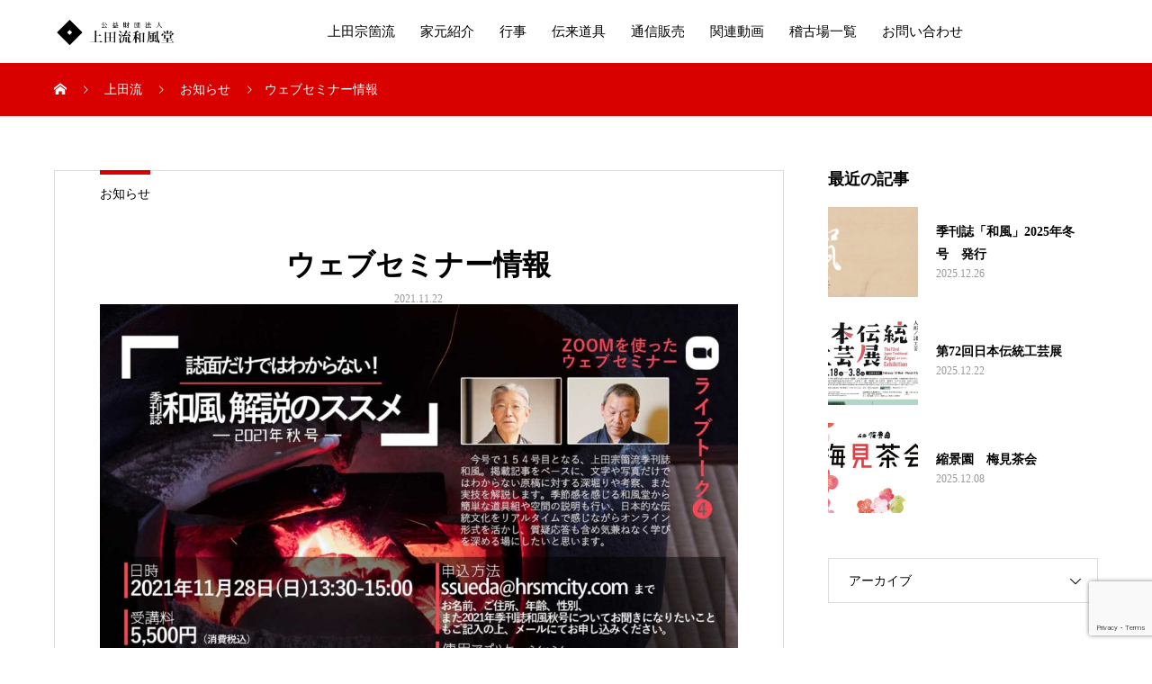

--- FILE ---
content_type: text/html; charset=UTF-8
request_url: https://www.ueda-soukoryu.com/2021/11/22/livetalk04/
body_size: 68440
content:
<!DOCTYPE html>
<html dir="ltr" lang="ja" prefix="og: https://ogp.me/ns#" prefix="og: http://ogp.me/ns#">
<head>
<meta charset="UTF-8">
<meta name="viewport" content="width=device-width, initial-scale=1">
<meta name="description" content="誌面だけではわからない！季刊誌和風 解説のススメ（2021年秋号） 日時：11/28(日)　13:30～15:00 (90分) 受講料：5,500円（税込） 解説：上田宗冏（上田宗箇流　16代家元）・福間宗伸（〃　家元　師範代） ...">
<title>ウェブセミナー情報 | 公益財団法人 上田流和風堂</title>

		<!-- All in One SEO 4.7.1.1 - aioseo.com -->
		<meta name="robots" content="max-image-preview:large" />
		<link rel="canonical" href="https://www.ueda-soukoryu.com/2021/11/22/livetalk04/" />
		<meta name="generator" content="All in One SEO (AIOSEO) 4.7.1.1" />
		<meta property="og:locale" content="ja_JP" />
		<meta property="og:site_name" content="公益財団法人 上田流和風堂 | 茶道 上田宗箇流" />
		<meta property="og:type" content="article" />
		<meta property="og:title" content="ウェブセミナー情報 | 公益財団法人 上田流和風堂" />
		<meta property="og:url" content="https://www.ueda-soukoryu.com/2021/11/22/livetalk04/" />
		<meta property="article:published_time" content="2021-11-22T10:17:33+00:00" />
		<meta property="article:modified_time" content="2021-11-22T11:30:21+00:00" />
		<meta name="twitter:card" content="summary" />
		<meta name="twitter:title" content="ウェブセミナー情報 | 公益財団法人 上田流和風堂" />
		<script type="application/ld+json" class="aioseo-schema">
			{"@context":"https:\/\/schema.org","@graph":[{"@type":"Article","@id":"https:\/\/www.ueda-soukoryu.com\/2021\/11\/22\/livetalk04\/#article","name":"\u30a6\u30a7\u30d6\u30bb\u30df\u30ca\u30fc\u60c5\u5831 | \u516c\u76ca\u8ca1\u56e3\u6cd5\u4eba \u4e0a\u7530\u6d41\u548c\u98a8\u5802","headline":"\u30a6\u30a7\u30d6\u30bb\u30df\u30ca\u30fc\u60c5\u5831","author":{"@id":"https:\/\/www.ueda-soukoryu.com\/author\/uedas3\/#author"},"publisher":{"@id":"https:\/\/www.ueda-soukoryu.com\/#organization"},"image":{"@type":"ImageObject","url":"https:\/\/www.ueda-soukoryu.com\/wordpress\/wp-content\/uploads\/2021\/11\/livetalk4-thum.jpg","width":710,"height":456},"datePublished":"2021-11-22T19:17:33+09:00","dateModified":"2021-11-22T20:30:21+09:00","inLanguage":"ja","mainEntityOfPage":{"@id":"https:\/\/www.ueda-soukoryu.com\/2021\/11\/22\/livetalk04\/#webpage"},"isPartOf":{"@id":"https:\/\/www.ueda-soukoryu.com\/2021\/11\/22\/livetalk04\/#webpage"},"articleSection":"\u304a\u77e5\u3089\u305b, \u6700\u65b0\u60c5\u5831"},{"@type":"BreadcrumbList","@id":"https:\/\/www.ueda-soukoryu.com\/2021\/11\/22\/livetalk04\/#breadcrumblist","itemListElement":[{"@type":"ListItem","@id":"https:\/\/www.ueda-soukoryu.com\/#listItem","position":1,"name":"\u5bb6","item":"https:\/\/www.ueda-soukoryu.com\/","nextItem":"https:\/\/www.ueda-soukoryu.com\/2021\/#listItem"},{"@type":"ListItem","@id":"https:\/\/www.ueda-soukoryu.com\/2021\/#listItem","position":2,"name":"2021","item":"https:\/\/www.ueda-soukoryu.com\/2021\/","nextItem":"https:\/\/www.ueda-soukoryu.com\/2021\/11\/#listItem","previousItem":"https:\/\/www.ueda-soukoryu.com\/#listItem"},{"@type":"ListItem","@id":"https:\/\/www.ueda-soukoryu.com\/2021\/11\/#listItem","position":3,"name":"November","item":"https:\/\/www.ueda-soukoryu.com\/2021\/11\/","nextItem":"https:\/\/www.ueda-soukoryu.com\/2021\/11\/22\/#listItem","previousItem":"https:\/\/www.ueda-soukoryu.com\/2021\/#listItem"},{"@type":"ListItem","@id":"https:\/\/www.ueda-soukoryu.com\/2021\/11\/22\/#listItem","position":4,"name":"22","item":"https:\/\/www.ueda-soukoryu.com\/2021\/11\/22\/","nextItem":"https:\/\/www.ueda-soukoryu.com\/2021\/11\/22\/livetalk04\/#listItem","previousItem":"https:\/\/www.ueda-soukoryu.com\/2021\/11\/#listItem"},{"@type":"ListItem","@id":"https:\/\/www.ueda-soukoryu.com\/2021\/11\/22\/livetalk04\/#listItem","position":5,"name":"\u30a6\u30a7\u30d6\u30bb\u30df\u30ca\u30fc\u60c5\u5831","previousItem":"https:\/\/www.ueda-soukoryu.com\/2021\/11\/22\/#listItem"}]},{"@type":"Organization","@id":"https:\/\/www.ueda-soukoryu.com\/#organization","name":"\u516c\u76ca\u8ca1\u56e3\u6cd5\u4eba \u4e0a\u7530\u6d41\u548c\u98a8\u5802","description":"\u8336\u9053 \u4e0a\u7530\u5b97\u7b87\u6d41","url":"https:\/\/www.ueda-soukoryu.com\/"},{"@type":"Person","@id":"https:\/\/www.ueda-soukoryu.com\/author\/uedas3\/#author","url":"https:\/\/www.ueda-soukoryu.com\/author\/uedas3\/","name":"uedas3","image":{"@type":"ImageObject","@id":"https:\/\/www.ueda-soukoryu.com\/2021\/11\/22\/livetalk04\/#authorImage","url":"https:\/\/secure.gravatar.com\/avatar\/f6acaae12894308ef389ee4c90c07754?s=96&d=mm&r=g","width":96,"height":96,"caption":"uedas3"}},{"@type":"WebPage","@id":"https:\/\/www.ueda-soukoryu.com\/2021\/11\/22\/livetalk04\/#webpage","url":"https:\/\/www.ueda-soukoryu.com\/2021\/11\/22\/livetalk04\/","name":"\u30a6\u30a7\u30d6\u30bb\u30df\u30ca\u30fc\u60c5\u5831 | \u516c\u76ca\u8ca1\u56e3\u6cd5\u4eba \u4e0a\u7530\u6d41\u548c\u98a8\u5802","inLanguage":"ja","isPartOf":{"@id":"https:\/\/www.ueda-soukoryu.com\/#website"},"breadcrumb":{"@id":"https:\/\/www.ueda-soukoryu.com\/2021\/11\/22\/livetalk04\/#breadcrumblist"},"author":{"@id":"https:\/\/www.ueda-soukoryu.com\/author\/uedas3\/#author"},"creator":{"@id":"https:\/\/www.ueda-soukoryu.com\/author\/uedas3\/#author"},"image":{"@type":"ImageObject","url":"https:\/\/www.ueda-soukoryu.com\/wordpress\/wp-content\/uploads\/2021\/11\/livetalk4-thum.jpg","@id":"https:\/\/www.ueda-soukoryu.com\/2021\/11\/22\/livetalk04\/#mainImage","width":710,"height":456},"primaryImageOfPage":{"@id":"https:\/\/www.ueda-soukoryu.com\/2021\/11\/22\/livetalk04\/#mainImage"},"datePublished":"2021-11-22T19:17:33+09:00","dateModified":"2021-11-22T20:30:21+09:00"},{"@type":"WebSite","@id":"https:\/\/www.ueda-soukoryu.com\/#website","url":"https:\/\/www.ueda-soukoryu.com\/","name":"\u516c\u76ca\u8ca1\u56e3\u6cd5\u4eba \u4e0a\u7530\u6d41\u548c\u98a8\u5802","description":"\u8336\u9053 \u4e0a\u7530\u5b97\u7b87\u6d41","inLanguage":"ja","publisher":{"@id":"https:\/\/www.ueda-soukoryu.com\/#organization"}}]}
		</script>
		<!-- All in One SEO -->

<link rel='dns-prefetch' href='//www.google.com' />
<link rel='dns-prefetch' href='//s.w.org' />
<link rel="alternate" type="application/rss+xml" title="公益財団法人 上田流和風堂 &raquo; フィード" href="https://www.ueda-soukoryu.com/feed/" />
<link rel="alternate" type="application/rss+xml" title="公益財団法人 上田流和風堂 &raquo; コメントフィード" href="https://www.ueda-soukoryu.com/comments/feed/" />
<link rel="alternate" type="application/rss+xml" title="公益財団法人 上田流和風堂 &raquo; ウェブセミナー情報 のコメントのフィード" href="https://www.ueda-soukoryu.com/2021/11/22/livetalk04/feed/" />
<link rel='stylesheet' id='wp-block-library-css'  href='https://www.ueda-soukoryu.com/wordpress/wp-includes/css/dist/block-library/style.min.css?ver=5.3.20' type='text/css' media='all' />
<link rel='stylesheet' id='contact-form-7-css'  href='https://www.ueda-soukoryu.com/wordpress/wp-content/plugins/contact-form-7/includes/css/styles.css?ver=5.2.2' type='text/css' media='all' />
<link rel='stylesheet' id='mikado-style-css'  href='https://www.ueda-soukoryu.com/wordpress/wp-content/themes/mikado_tcd071/style.css?ver=1.1' type='text/css' media='all' />
<link rel='stylesheet' id='mikado-slick-css'  href='https://www.ueda-soukoryu.com/wordpress/wp-content/themes/mikado_tcd071/assets/css/slick.min.css?ver=1.1' type='text/css' media='all' />
<link rel='stylesheet' id='mikado-slick-theme-css'  href='https://www.ueda-soukoryu.com/wordpress/wp-content/themes/mikado_tcd071/assets/css/slick-theme.min.css?ver=1.1' type='text/css' media='all' />
<link rel='stylesheet' id='jquery.lightbox.min.css-css'  href='https://www.ueda-soukoryu.com/wordpress/wp-content/plugins/wp-jquery-lightbox/lightboxes/wp-jquery-lightbox/styles/lightbox.min.css?ver=2.3.2' type='text/css' media='all' />
<link rel='stylesheet' id='jqlb-overrides-css'  href='https://www.ueda-soukoryu.com/wordpress/wp-content/plugins/wp-jquery-lightbox/lightboxes/wp-jquery-lightbox/styles/overrides.css?ver=2.3.2' type='text/css' media='all' />
<style id='jqlb-overrides-inline-css' type='text/css'>

			#outerImageContainer {
				box-shadow: 0 0 4px 2px rgba(0,0,0,.2);
			}
			#imageContainer{
				padding: 6px;
			}
			#imageDataContainer {
				box-shadow: 0 -4px 0 0 #fff, 0 0 4px 2px rgba(0,0,0,.1);;
				z-index: ;
			}
			#prevArrow,
			#nextArrow{
				background-color: rgba(255,255,255,.7;
				color: #000000;
			}
</style>
<script type='text/javascript' src='https://www.ueda-soukoryu.com/wordpress/wp-includes/js/jquery/jquery.js?ver=1.12.4-wp'></script>
<script type='text/javascript' src='https://www.ueda-soukoryu.com/wordpress/wp-includes/js/jquery/jquery-migrate.min.js?ver=1.4.1'></script>
<link rel='https://api.w.org/' href='https://www.ueda-soukoryu.com/wp-json/' />
<link rel='shortlink' href='https://www.ueda-soukoryu.com/?p=1587' />
<link rel="alternate" type="application/json+oembed" href="https://www.ueda-soukoryu.com/wp-json/oembed/1.0/embed?url=https%3A%2F%2Fwww.ueda-soukoryu.com%2F2021%2F11%2F22%2Flivetalk04%2F" />
<link rel="alternate" type="text/xml+oembed" href="https://www.ueda-soukoryu.com/wp-json/oembed/1.0/embed?url=https%3A%2F%2Fwww.ueda-soukoryu.com%2F2021%2F11%2F22%2Flivetalk04%2F&#038;format=xml" />
<link rel="shortcut icon" href="https://www.ueda-soukoryu.com/wordpress/wp-content/uploads/2020/01/logoicon.jpg">
<style>
p-breadcrumb,.p-pagetop,.c-pw__btn:hover,.p-btn:hover,.element-type2,.p-shinzen-slider .slick-dots li button:hover,.p-shinzen-slider .slick-dots li.slick-active button{background: #d80100}.p-pager__item a:hover, .p-pager__item .current,.p-event-category > li.is-active > a,.p-event-category > li > a:hover,.p-schedule__anchors li a:hover,.p-headline__link:hover,.p-article01__cat a:hover,.p-entry__category a:hover{color: #d80100}.p-entry__category,.p-faq__list.type2 .p-faq__q,.p-widget__title--type2 span{border-color: #d80100}.c-pw__btn,.p-pagetop:focus,.p-pagetop:hover,.p-readmore__btn:hover,.p-header-slider .slick-dots li.slick-active button, .p-header-slider .slick-dots li:hover button{background: #999999}.p-article01 a:hover .p-article01__title,.p-article03__title a:hover,.p-article05 a:hover .p-article05__title,.p-faq__list dt:hover,.p-footer-nav--type2 a:hover,.p-nav01__item a:hover, .p-nav01__item--prev:hover::before, .p-nav01__item--next:hover::after,.p-news-list a:hover .p-news-list__title{color: #999999}.p-page-links > span,.p-page-links a:hover{background: #d80100}.p-entry__body a{color: #d80100}body{font-family: "Times New Roman", "游明朝", "Yu Mincho", "游明朝体", "YuMincho", "ヒラギノ明朝 Pro W3", "Hiragino Mincho Pro", "HiraMinProN-W3", "HGS明朝E", "ＭＳ Ｐ明朝", "MS PMincho", serif;}.c-logo,.p-about-info__col-title,.p-archive-header__title,.p-article01__title,.p-article02__title,.p-article03__title,.p-article05__excerpt,.p-article05__subtitle,.p-author__title,.p-block01__title,.p-block02__title,.p-entry__title,.p-event-category,.p-footer-link__title,.p-header-content__title,.p-history-info__col-block,.p-index-contents__title,.p-index-content01__month,.p-index-content04__title,.p-megamenu01__list-item__title,.p-megamenu02__cat-list-item > a,.p-schedule__anchors,.p-schedule__month,.p-page-header__title,.p-page-header__desc,.p-pager,.p-sanpai-table > tbody > tr > th,.p-sanpai-table.table02 > tbody > tr > th,.p-shinzen-table > tbody > tr > th{font-family: "Times New Roman", "游明朝", "Yu Mincho", "游明朝体", "YuMincho", "ヒラギノ明朝 Pro W3", "Hiragino Mincho Pro", "HiraMinProN-W3", "HGS明朝E", "ＭＳ Ｐ明朝", "MS PMincho", serif;}.p-front-global-nav,.p-global-nav,.p-footer-nav{font-family: "Times New Roman", "游明朝", "Yu Mincho", "游明朝体", "YuMincho", "ヒラギノ明朝 Pro W3", "Hiragino Mincho Pro", "HiraMinProN-W3", "HGS明朝E", "ＭＳ Ｐ明朝", "MS PMincho", serif;}.p-hover-effect--type1:hover img{-webkit-transform: scale(1.2);transform: scale(1.2)}.l-header__logo a{color: #000000;font-size: 24px}.l-header{background: #ffffff}.l-header--fixed.is-active{background: #ffffff}.p-front-global-nav > ul > li > a{color: #ffffff}.p-global-nav > ul > li > a,.p-menu-btn,.p-header-lang__button{color: #000000}.p-global-nav > ul > li > a:hover,.p-front-global-nav.p-front-global-nav--type2 a:hover{color: #d80100}.p-global-nav .sub-menu a{background: #222222;color: #ffffff}.p-global-nav .sub-menu a:hover{background: #d80100;color: #ffffff}.p-global-nav .menu-item-has-children > a > .p-global-nav__toggle::before{border-color: #000000}.p-megamenu01{background-color: #222222}.p-megamenu02__cat-list-item > a{background-color: #222222}.p-megamenu02__blog-list,.p-megamenu02__cat-list-item.is-active > a, .p-megamenu02__cat-list-item > a:hover{background-color: #f4f2ef}.p-footer-link__title{color: #ffffff;font-size: 26px}.p-footer-link__btn .p-btn{color: #ffffff;background: #dd3333}.p-footer-link__btn a.p-btn:hover{color: #ffffff;background: #000000}.p-footer-link::before{background: rgba(255,255,255, 0.300000)}.p-footer-link{background-image: url(https://www.ueda-soukoryu.com/wordpress/wp-content/uploads/2020/01/2020特公ホームページ用バナー_200108.jpg)}.p-info__logo a{color: #000000;font-size: 25px}.p-footer-nav, .p-info{background: #f5f5f5;color: #000000}.p-copyright{background: #000000;color: #ffffff}.p-page-header::before{background: rgba(0, 0, 0, 0.3)}.p-page-header__title{color: #ffffff;font-size: 34px}.p-archive-header__title{color: #000000;font-size: 32px}.p-archive-header__desc{color: #000000;font-size: 16px}.p-entry__title{color: #000000;font-size: 32px}.p-entry__body{color: #000000;font-size: 16px}@media screen and (max-width: 767px) {.l-header__logo a{color: #000000;font-size: 20px}.p-footer-link__title{font-size: 14px}.p-info__logo a{color: #000000;font-size: 25px}.p-page-header__title{font-size: 24px}.p-archive-header__title{font-size: 20px}.p-archive-header__desc{font-size: 14px}.p-entry__title{font-size: 20px}.p-entry__body{font-size: 14px}}@media screen and (max-width: 1199px) {.l-header{background: #ffffff}.l-header--fixed.is-active{background: #ffffff}.p-header-lang a{background: #000000;color: #ffffff}.p-header-lang a:hover{background: #d80100;color: #ffffff}.p-header-lang a.is-active-site{background: #d80100;color: #ffffff}.p-global-nav > ul > li > a,.p-global-nav > ul > li > a:hover,.p-global-nav a,.p-global-nav a:hover{background: rgba(0,0,0, 1);color: #ffffff!important}.p-global-nav .sub-menu a,.p-global-nav .sub-menu a:hover{background: rgba(216,1,0, 1);color: #ffffff!important}.p-global-nav .menu-item-has-children > a > .p-global-nav__toggle::before{border-color: #ffffff}}@media screen and (min-width: 1200px) {.p-header-lang--type1 a,.p-header-lang--type2 > ul > li > a{color: #000000}.p-header-lang--type1 a:hover,.p-header-lang--type2 > ul > li > a:hover{color: #d80100}.p-header-lang--type1 a.is-active-site,.p-header-lang--type2 > ul > li > a.is-active-site{color: #999999}.p-header-lang--type2 ul ul li a{background: #000000;color: #ffffff}.p-header-lang--type2 ul ul li a:hover{background: #d80100;color: #ffffff}.p-header-lang--type2 ul ul li a.is-active-site{background: #d80100;color: #ffffff}}/*通販ページ*/
.tsuhanmain {
  position: relative;
  width: 100%;
}
.tsuhanimage {
  opacity: 1;
  display: block;
  width: 100%;
  height: auto;
  transition: .5s ease;
  backface-visibility: hidden;
}
.middle {
  transition: .5s ease;
  opacity: 0;
  position: absolute;
  top: 60%;
  left: 50%;
  transform: translate(-50%, -50%);
  -ms-transform: translate(-50%, -50%);
  text-align: center;
}
.tsuhanmain:hover .tsuhanimage {
  opacity: 0.3;
}
.tsuhanmain:hover .middle {
  opacity: 1;
}
.tsuhantext {
  background-color: #4CAF50;
  color: white;
  font-size: 12px;
  padding: 10px 20px;
}
.tsuhantext a {
color:white;
}
.tsuhantext:hover {
text-decoration:none;
}
/*gaikokugobtn*/
.linkimage{
width:50%;
margin:0 auto;
}
/*facebook*/
#facebookbt{
width:100%;
margin:0 auto;
}
#facebookbt th {
  border: none;
  padding: 10px;
  width:33%;
}
#facebookbt td {
　border: none;
   padding: 10px;
   width:33%;
}
#worldtb{
width:100%;
margin-bottom:100px;
}
#worldtb th {
  border: 1px solid #ccc;
  padding: 10px;
  width:20%;
  background-color:#ccc;
  vertical-align: top;
}
#worldtb td {
  border: 1px solid #ccc;
  padding: 10px;
  width:20%;
  vertical-align: top;
}

#worldtb2{
width:100%;
margin-bottom:100px;
}
#worldtb2 th {
  border: 1px solid #ccc;
  padding: 10px;
  width:50%;
  background-color:#ccc;
}
#worldtb2 td {
  border: 1px solid #ccc;
  padding: 10px;
  width:50%;
}
#riji{
width:100%;
margin-bottom:100px;
}
#riji th {
  border: 1px solid #ccc;
  padding: 10px;
  background-color:#ccc;
}
#riji td {
  border: 1px solid #ccc;
  padding: 10px;
}

#riji tr td:nth-of-type(1) { text-align:center; }

.rijileft {
  width:30%;
}
.rijiright {
  width:70%;
}
.coro{
text-align:center;
}
.keiko_list li{
font-size:12px;
}
 
@media screen and (max-width: 640px) {
.last td:last-child {
width: 100%;
border: none;
  }
.linkimage{
width:100%;
}
#facebookbt {
    width: 100%;
  }
#facebookbt th,
#facebookbt td {
display: block;
width: 100%;
text-align:center;
font-size:10px;
}
#worldtb {
    width: 100%;
  }
#worldtb th,
#worldtb td {
font-size:14px;
width:100%;
vertical-align: top;
display:block;
}

#worldtb2 {
    width: 100%;
  }
#worldtb2 th,
#worldtb2 td {
font-size:10px;
}
#riji {
    width: 100%;
  }
#riji th,
#riji td {
font-size:10px;
}

}
#shopbt{width:100%;}
#shopbt th {
  border: none;
  padding: 10px;
width:20%;
}
#shopbt td {
　border: none;
  padding: 10px;
width:20%;
}
 
@media screen and (max-width:480px) {
.last td:last-child {
width: 50%;
border: none;
  }
#shopbt {
    width: 100%;
  }
#shopbt th,
#shopbt td {
display: block;
width: 100%;
text-align:center;
font-size:12px;
}
.keiko_list li{
font-size:10px;
}
.coro{
font-size:10px;
}



</style>
		<style type="text/css" id="wp-custom-css">
			/* soko cafe button */
.p-pagetop3 {
	z-index: 99;
	position: fixed;
	right: 120px;
	bottom: 0;
	width: 120px;
	height: 60px;
	-webkit-transform: translate3d(0, 100%, 0);
	transform: translate3d(0, 100%, 0);
	border: 0;
	color: #fff;
	background-color: #000000;
	opacity: 0;
	-webkit-transition: background 0.2s, opacity 0.35s, -webkit-transform 0.35s;
	transition: background 0.2s, opacity 0.35s, -webkit-transform 0.35s;
	transition: background 0.2s, opacity 0.35s, transform 0.35s;
	transition: background 0.2s, opacity 0.35s, transform 0.35s, -webkit-transform 0.35s;
}

.p-pagetop3 a{
	width: 100%;
}

.p-pagetop3 img{
	width: 100%;
	margin: 0;
	padding: 0;
}

.p-pagetop3.is-active3 {
	-webkit-transform: translate3d(0, 0, 0);
	transform: translate3d(0, 0, 0);
	opacity: 1;
}


@media screen and (max-width: 767px) {
	.p-pagetop3 {
		width: 120px;
		height: 50px;
		right: 100px;
	}
	.p-pagetop3 img{
	width: 100%;
	margin: 0;
	padding: 0;
}
}		</style>
		<script>(function(d, s, id) {
  var js, fjs = d.getElementsByTagName(s)[0];
  if (d.getElementById(id)) return;
  js = d.createElement(s); js.id = id;
  js.src = 'https://connect.facebook.net/ja_JP/sdk.js#xfbml=1&version=v3.1&appId=1385354508346946&autoLogAppEvents=1';
  fjs.parentNode.insertBefore(js, fjs);
}(document, 'script', 'facebook-jssdk'));

jQuery(function() {
    // ページプラグインの埋め込みコードを返す。
    function pagePluginCode(w) {
        // 幅に応じて高さを変更する場合
        if(w > 400) {
            var h = 500;
        } else {
            var h = 600;
        }
        return '<div class="fb-page" data-href="https://www.facebook.com/asano.ueda.400year/" data-tabs="timeline" data-width="' + w + '" data-height="' + h + '" data-small-header="false" data-adapt-container-width="true" data-hide-cover="false" data-show-facepile="true"><blockquote cite="https://www.facebook.com/asano.ueda.400year/" class="fb-xfbml-parse-ignore"><a href="https://www.facebook.com/asano.ueda.400year/">浅野氏広島入城四〇〇年記念事業（公益財団法人 上田流和風堂）</a></blockquote></div></div>';
    }
 
    // ページプラグインを追加する要素
    var facebookWrap = jQuery('.facebook-wrapper');
    var fbBeforeWidth = ''; // 前回変更したときの幅
    var fbWidth = facebookWrap.width(); // 今回変更する幅
    var fbTimer = false;
    jQuery(window).on('load resize', function() {
        if (fbTimer !== false) {
            clearTimeout(fbTimer);
        }
        fbTimer = setTimeout(function() {
            fbWidth = facebookWrap.width(); // 変更後の幅を取得
            // 前回の幅から変更があった場合のみ処理
            // スマホだとスクロール時にリサイズが発生することがあるため
            if(fbWidth != fbBeforeWidth) {
                facebookWrap.html(pagePluginCode(fbWidth)); // ページプラグインのコード変更
                window.FB.XFBML.parse(); // ページプラグインの再読み込み
                fbBeforeWidth = fbWidth; // 今回変更分を保存しておく
            }
        }, 200);
    });
});
</script>
<script>
jQuery(function() {
     jQuery("#btn").click(function() {
           jQuery("#overlay").fadeIn();　/*ふわっと表示*/
 });
     jQuery("#close").click(function() {
           jQuery("#overlay").fadeOut();　/*ふわっと消える*/
 });
});

</script>

</head>
<body class="post-template-default single single-post postid-1587 single-format-standard">
<header id="js-header" class="l-header l-header--fixed">
  <div class="l-header__inner l-inner">
  <div class="l-header__logo c-logo">
    <a href="https://www.ueda-soukoryu.com/">
      <img src="https://www.ueda-soukoryu.com/wordpress/wp-content/uploads/2020/01/logo.png" alt="公益財団法人 上田流和風堂" width="154.5">
    </a>
  </div>
<nav id="js-global-nav" class="p-global-nav"><ul id="menu-%e3%83%a1%e3%82%a4%e3%83%b3%e3%83%a1%e3%83%8b%e3%83%a5%e3%83%bc" class="menu"><li id="menu-item-225" class="menu-item menu-item-type-post_type menu-item-object-page menu-item-has-children menu-item-225"><a href="https://www.ueda-soukoryu.com/%e4%b8%8a%e7%94%b0%e5%ae%97%e7%ae%87/">上田宗箇流<span class="p-global-nav__toggle"></span></a>
<ul class="sub-menu">
	<li id="menu-item-221" class="menu-item menu-item-type-post_type menu-item-object-page menu-item-has-children menu-item-221"><a href="https://www.ueda-soukoryu.com/%e8%8c%b6%e9%81%93%e3%81%a8%e3%81%af%e3%80%81%e3%80%81%e3%80%81/">茶道とは、、、<span class="p-global-nav__toggle"></span></a>
	<ul class="sub-menu">
		<li id="menu-item-264" class="menu-item menu-item-type-post_type menu-item-object-page menu-item-264"><a href="https://www.ueda-soukoryu.com/%e8%8c%b6%e9%81%93%e3%81%a8%e3%81%af%e3%80%81%e3%80%81%e3%80%81/%e6%bf%83%e8%8c%b6%e3%81%a8%e8%96%84%e8%8c%b6%e3%81%ae%e9%81%95%e3%81%84/">濃茶と薄茶の違い<span class="p-global-nav__toggle"></span></a></li>
		<li id="menu-item-262" class="menu-item menu-item-type-post_type menu-item-object-page menu-item-262"><a href="https://www.ueda-soukoryu.com/%e8%8c%b6%e9%81%93%e3%81%a8%e3%81%af%e3%80%81%e3%80%81%e3%80%81/%e5%92%8c%e8%8f%93%e5%ad%90%e3%81%ae%e7%a8%ae%e9%a1%9e/">和菓子の種類<span class="p-global-nav__toggle"></span></a></li>
		<li id="menu-item-263" class="menu-item menu-item-type-post_type menu-item-object-page menu-item-263"><a href="https://www.ueda-soukoryu.com/%e8%8c%b6%e9%81%93%e3%81%a8%e3%81%af%e3%80%81%e3%80%81%e3%80%81/%e8%8c%b6%e9%81%93%e3%81%ab%e6%89%87%e5%ad%90%e3%81%8c%e5%bf%85%e9%9c%80%e5%93%81%e3%81%a7%e3%81%82%e3%82%8b%e7%90%86%e7%94%b1/">茶道に扇子が必需品である理由<span class="p-global-nav__toggle"></span></a></li>
	</ul>
</li>
	<li id="menu-item-208" class="menu-item menu-item-type-post_type menu-item-object-page menu-item-208"><a href="https://www.ueda-soukoryu.com/%e4%b8%8a%e7%94%b0%e5%ae%97%e7%ae%87/">上田宗箇<span class="p-global-nav__toggle"></span></a></li>
	<li id="menu-item-209" class="menu-item menu-item-type-post_type menu-item-object-page menu-item-209"><a href="https://www.ueda-soukoryu.com/%e4%b8%8a%e7%94%b0%e5%ae%97%e7%ae%87%e6%b5%81%e3%81%ae%e7%89%b9%e5%be%b4/">上田宗箇流の特徴<span class="p-global-nav__toggle"></span></a></li>
	<li id="menu-item-212" class="menu-item menu-item-type-post_type menu-item-object-page menu-item-212"><a href="https://www.ueda-soukoryu.com/%e5%92%8c%e9%a2%a8%e5%a0%82%e5%85%a8%e6%99%af/">和風堂全景<span class="p-global-nav__toggle"></span></a></li>
</ul>
</li>
<li id="menu-item-227" class="menu-item menu-item-type-custom menu-item-object-custom menu-item-has-children menu-item-227"><a href="https://www.ueda-soukoryu.com/%e5%ae%97%e5%86%8f%e5%ae%b6%e5%85%83%e7%b4%b9%e4%bb%8b/">家元紹介<span class="p-global-nav__toggle"></span></a>
<ul class="sub-menu">
	<li id="menu-item-216" class="menu-item menu-item-type-post_type menu-item-object-page menu-item-216"><a href="https://www.ueda-soukoryu.com/%e5%ae%b6%e5%85%83%e3%81%82%e3%81%84%e3%81%95%e3%81%a4/">家元あいさつ<span class="p-global-nav__toggle"></span></a></li>
	<li id="menu-item-215" class="menu-item menu-item-type-post_type menu-item-object-page menu-item-215"><a href="https://www.ueda-soukoryu.com/%e5%ae%97%e5%86%8f%e5%ae%b6%e5%85%83%e7%b4%b9%e4%bb%8b/">宗冏家元紹介<span class="p-global-nav__toggle"></span></a></li>
	<li id="menu-item-217" class="menu-item menu-item-type-post_type menu-item-object-page menu-item-has-children menu-item-217"><a href="https://www.ueda-soukoryu.com/%e5%b8%ab%e7%af%84%e4%bb%a3%e7%b4%b9%e4%bb%8b/">師範・師範代紹介<span class="p-global-nav__toggle"></span></a>
	<ul class="sub-menu">
		<li id="menu-item-269" class="menu-item menu-item-type-post_type menu-item-object-page menu-item-269"><a href="https://www.ueda-soukoryu.com/%e5%b8%ab%e7%af%84%e4%bb%a3%e7%b4%b9%e4%bb%8b/%e6%97%a5%e5%b8%b8%e8%8c%b6%e9%a3%af%e4%ba%8b/">日常茶飯事<span class="p-global-nav__toggle"></span></a></li>
	</ul>
</li>
	<li id="menu-item-219" class="menu-item menu-item-type-post_type menu-item-object-page menu-item-219"><a href="https://www.ueda-soukoryu.com/%e6%ad%b4%e4%bb%a3%e5%ae%b6%e5%85%83/">歴代家元(当主)<span class="p-global-nav__toggle"></span></a></li>
	<li id="menu-item-785" class="menu-item menu-item-type-post_type menu-item-object-page menu-item-785"><a href="https://www.ueda-soukoryu.com/%e4%b8%8a%e7%94%b0%e5%ae%b6%e6%ad%b4%e4%bb%a3%e8%8c%b6%e4%ba%8b%e9%a0%90%e3%82%8a%e5%b8%ab%e7%af%84/">歴代茶事預り師範<span class="p-global-nav__toggle"></span></a></li>
</ul>
</li>
<li id="menu-item-2555" class="menu-item menu-item-type-post_type menu-item-object-page menu-item-has-children menu-item-2555"><a href="https://www.ueda-soukoryu.com/gyojifukei/">行事<span class="p-global-nav__toggle"></span></a>
<ul class="sub-menu">
	<li id="menu-item-3116" class="menu-item menu-item-type-post_type menu-item-object-page menu-item-has-children menu-item-3116"><a href="https://www.ueda-soukoryu.com/gyojifukei/">行事風景<span class="p-global-nav__toggle"></span></a>
	<ul class="sub-menu">
		<li id="menu-item-3153" class="menu-item menu-item-type-post_type menu-item-object-page menu-item-3153"><a href="https://www.ueda-soukoryu.com/gyojifukei/2024-2/">行事風景-2024年度<span class="p-global-nav__toggle"></span></a></li>
		<li id="menu-item-3152" class="menu-item menu-item-type-post_type menu-item-object-page menu-item-3152"><a href="https://www.ueda-soukoryu.com/gyojifukei/2023-2/">行事風景-2023年度<span class="p-global-nav__toggle"></span></a></li>
	</ul>
</li>
	<li id="menu-item-1568" class="menu-item menu-item-type-custom menu-item-object-custom menu-item-1568"><a href="https://www.ueda-soukoryu.com/category/asano/">浅野氏広島城入城400年記念事業<span class="p-global-nav__toggle"></span></a></li>
	<li id="menu-item-2294" class="menu-item menu-item-type-custom menu-item-object-custom menu-item-2294"><a href="https://www.ueda-soukoryu.com/2020/12/29/%e7%af%89%e5%ba%ad400%e5%b9%b4-%e4%b8%8a%e7%94%b0%e5%ae%97%e7%ae%87%e6%b5%81%e3%81%a8%e7%b8%ae%e6%99%af%e5%9c%92-%e5%8b%95%e7%94%bb%e5%85%ac%e9%96%8b%e9%96%8b%e5%a7%8b/">縮景園築庭400年<span class="p-global-nav__toggle"></span></a></li>
</ul>
</li>
<li id="menu-item-228" class="menu-item menu-item-type-post_type menu-item-object-page menu-item-has-children menu-item-228"><a href="https://www.ueda-soukoryu.com/%e6%ad%a6%e5%85%b7/">伝来道具<span class="p-global-nav__toggle"></span></a>
<ul class="sub-menu">
	<li id="menu-item-222" class="menu-item menu-item-type-post_type menu-item-object-page menu-item-222"><a href="https://www.ueda-soukoryu.com/%e8%8c%b6%e9%81%93%e5%85%b7/">茶道具<span class="p-global-nav__toggle"></span></a></li>
	<li id="menu-item-218" class="menu-item menu-item-type-post_type menu-item-object-page menu-item-218"><a href="https://www.ueda-soukoryu.com/%e6%ad%a6%e5%85%b7/">武具<span class="p-global-nav__toggle"></span></a></li>
</ul>
</li>
<li id="menu-item-1871" class="menu-item menu-item-type-post_type menu-item-object-page menu-item-has-children menu-item-1871"><a href="https://www.ueda-soukoryu.com/tsuhan/">通信販売<span class="p-global-nav__toggle"></span></a>
<ul class="sub-menu">
	<li id="menu-item-1870" class="menu-item menu-item-type-post_type menu-item-object-page menu-item-1870"><a href="https://www.ueda-soukoryu.com/shoseki/">書籍<span class="p-global-nav__toggle"></span></a></li>
	<li id="menu-item-1868" class="menu-item menu-item-type-post_type menu-item-object-page menu-item-1868"><a href="https://www.ueda-soukoryu.com/chadogu/">茶道具<span class="p-global-nav__toggle"></span></a></li>
	<li id="menu-item-1869" class="menu-item menu-item-type-post_type menu-item-object-page menu-item-1869"><a href="https://www.ueda-soukoryu.com/komono/">小物<span class="p-global-nav__toggle"></span></a></li>
	<li id="menu-item-213" class="menu-item menu-item-type-post_type menu-item-object-page menu-item-213"><a href="https://www.ueda-soukoryu.com/%e5%ad%a3%e5%88%8a%e8%aa%8c-%e5%92%8c%e9%a2%a8/">季刊誌 和風<span class="p-global-nav__toggle"></span></a></li>
	<li id="menu-item-1124" class="menu-item menu-item-type-post_type menu-item-object-page menu-item-1124"><a href="https://www.ueda-soukoryu.com/%e9%80%9a%e4%bf%a1%e8%b2%a9%e5%a3%b2/tokutei/">特定商取引法に基づく表記<span class="p-global-nav__toggle"></span></a></li>
</ul>
</li>
<li id="menu-item-1647" class="menu-item menu-item-type-post_type menu-item-object-page menu-item-has-children menu-item-1647"><a href="https://www.ueda-soukoryu.com/webseminer/">関連動画<span class="p-global-nav__toggle"></span></a>
<ul class="sub-menu">
	<li id="menu-item-207" class="menu-item menu-item-type-post_type menu-item-object-page menu-item-207"><a href="https://www.ueda-soukoryu.com/%e3%83%97%e3%83%ad%e3%83%a2%e3%83%bc%e3%82%b7%e3%83%a7%e3%83%b3%e3%83%a0%e3%83%bc%e3%83%b4%e3%82%a3%e3%83%bc/">プロモーションムーヴィー<span class="p-global-nav__toggle"></span></a></li>
	<li id="menu-item-261" class="menu-item menu-item-type-post_type menu-item-object-page menu-item-261"><a href="https://www.ueda-soukoryu.com/%e8%8c%b6%e9%81%93%e3%81%a8%e3%81%af%e3%80%81%e3%80%81%e3%80%81/%e6%89%80%e4%bd%9c%e3%81%ae%e5%9f%ba%e6%9c%ac/">所作の基本<span class="p-global-nav__toggle"></span></a></li>
	<li id="menu-item-1648" class="menu-item menu-item-type-post_type menu-item-object-page menu-item-1648"><a href="https://www.ueda-soukoryu.com/webseminer/">ウェブセミナー<span class="p-global-nav__toggle"></span></a></li>
	<li id="menu-item-1675" class="menu-item menu-item-type-post_type menu-item-object-page menu-item-1675"><a href="https://www.ueda-soukoryu.com/media/">メディア掲載一覧<span class="p-global-nav__toggle"></span></a></li>
</ul>
</li>
<li id="menu-item-856" class="menu-item menu-item-type-post_type menu-item-object-page menu-item-has-children menu-item-856"><a href="https://www.ueda-soukoryu.com/%e7%a8%bd%e5%8f%a4%e5%a0%b4%e4%b8%80%e8%a6%a7%e5%9c%b0%e5%9f%9f%e5%88%a5/">稽古場一覧<span class="p-global-nav__toggle"></span></a>
<ul class="sub-menu">
	<li id="menu-item-855" class="menu-item menu-item-type-post_type menu-item-object-page menu-item-855"><a href="https://www.ueda-soukoryu.com/kyukooshirase/">変更・休講情報<span class="p-global-nav__toggle"></span></a></li>
	<li id="menu-item-1984" class="menu-item menu-item-type-post_type menu-item-object-page menu-item-1984"><a href="https://www.ueda-soukoryu.com/%e7%a8%bd%e5%8f%a4%e5%a0%b4%e4%b8%80%e8%a6%a7-%e6%b5%b7%e5%a4%96/">海外稽古場一覧<span class="p-global-nav__toggle"></span></a></li>
	<li id="menu-item-1064" class="menu-item menu-item-type-post_type menu-item-object-page menu-item-1064"><a href="https://www.ueda-soukoryu.com/qa/">よくあるご質問<span class="p-global-nav__toggle"></span></a></li>
	<li id="menu-item-890" class="menu-item menu-item-type-post_type menu-item-object-page menu-item-890"><a href="https://www.ueda-soukoryu.com/%e7%a8%bd%e5%8f%a4%e5%a0%b4%e4%b8%80%e8%a6%a7%e6%9b%9c%e6%97%a5%e5%88%a5/junbi/">準備するもの<span class="p-global-nav__toggle"></span></a></li>
	<li id="menu-item-891" class="menu-item menu-item-type-post_type menu-item-object-page menu-item-891"><a href="https://www.ueda-soukoryu.com/%e8%8c%b6%e9%81%93%e3%81%a8%e3%81%af%e3%80%81%e3%80%81%e3%80%81/%e6%89%80%e4%bd%9c%e3%81%ae%e5%9f%ba%e6%9c%ac/">所作の基本<span class="p-global-nav__toggle"></span></a></li>
	<li id="menu-item-1427" class="menu-item menu-item-type-post_type menu-item-object-post menu-item-1427"><a href="https://www.ueda-soukoryu.com/2021/06/26/recipe/">美味しいお抹茶の点て方レシピ<span class="p-global-nav__toggle"></span></a></li>
	<li id="menu-item-951" class="menu-item menu-item-type-post_type menu-item-object-page menu-item-951"><a href="https://www.ueda-soukoryu.com/world/">外国語コンテンツ<span class="p-global-nav__toggle"></span></a></li>
</ul>
</li>
<li id="menu-item-206" class="menu-item menu-item-type-post_type menu-item-object-page menu-item-has-children menu-item-206"><a href="https://www.ueda-soukoryu.com/%e3%81%8a%e5%95%8f%e3%81%84%e5%90%88%e3%82%8f%e3%81%9b/">お問い合わせ<span class="p-global-nav__toggle"></span></a>
<ul class="sub-menu">
	<li id="menu-item-211" class="menu-item menu-item-type-post_type menu-item-object-page menu-item-211"><a href="https://www.ueda-soukoryu.com/%e3%81%8a%e5%95%8f%e3%81%84%e5%90%88%e3%82%8f%e3%81%9b/%e5%85%a5%e4%bc%9a%e6%a1%88%e5%86%85/">入会案内<span class="p-global-nav__toggle"></span></a></li>
	<li id="menu-item-220" class="menu-item menu-item-type-post_type menu-item-object-page menu-item-220"><a href="https://www.ueda-soukoryu.com/%e6%b8%85%e9%9d%99/">清静<span class="p-global-nav__toggle"></span></a></li>
	<li id="menu-item-210" class="menu-item menu-item-type-post_type menu-item-object-page menu-item-210"><a href="https://www.ueda-soukoryu.com/%e3%81%8a%e5%95%8f%e3%81%84%e5%90%88%e3%82%8f%e3%81%9b/%e4%ba%a4%e9%80%9a%e3%82%a2%e3%82%af%e3%82%bb%e3%82%b9/">交通アクセス<span class="p-global-nav__toggle"></span></a></li>
	<li id="menu-item-214" class="menu-item menu-item-type-post_type menu-item-object-page menu-item-214"><a href="https://www.ueda-soukoryu.com/%e3%81%8a%e5%95%8f%e3%81%84%e5%90%88%e3%82%8f%e3%81%9b/%e5%ad%a6%e6%a0%a1%e9%96%a2%e4%bf%82%e8%80%85%e3%81%ae%e7%9a%86%e6%a7%98%e3%81%b8/">学校関係者の皆様へ<span class="p-global-nav__toggle"></span></a></li>
	<li id="menu-item-1051" class="menu-item menu-item-type-post_type menu-item-object-page menu-item-1051"><a href="https://www.ueda-soukoryu.com/rijikanji/">財団理事・監事一覧<span class="p-global-nav__toggle"></span></a></li>
</ul>
</li>
</ul></nav>    <button id="js-menu-btn" class="p-menu-btn c-menu-btn"></button>
  </div>



</header>
<main class="l-main">

<div class="p-breadcrumb single">
<ol class="p-breadcrumb__inner c-breadcrumb l-inner" itemscope="" itemtype="http://schema.org/BreadcrumbList">
<li class="p-breadcrumb__item c-breadcrumb__item c-breadcrumb__item--home" itemprop="itemListElement" itemscope="" itemtype="http://schema.org/ListItem">
<a href="https://www.ueda-soukoryu.com/" itemscope="" itemtype="http://schema.org/Thing" itemprop="item">
<span itemprop="name">HOME</span>
</a>
<meta itemprop="position" content="1">
</li>
<li class="p-breadcrumb__item c-breadcrumb__item" itemprop="itemListElement" itemscope="" itemtype="http://schema.org/ListItem">
<a href="https://www.ueda-soukoryu.com" itemscope="" itemtype="http://schema.org/Thing" itemprop="item">
<span itemprop="name">上田流</span>
</a>
<meta itemprop="position" content="2">
</li>
<li class="p-breadcrumb__item c-breadcrumb__item" itemprop="itemListElement" itemscope="" itemtype="http://schema.org/ListItem">
<a href="https://www.ueda-soukoryu.com/category/saishin/oshirase/" itemscope="" itemtype="http://schema.org/Thing" itemprop="item">
<span itemprop="name">お知らせ</span>
</a>
<meta itemprop="position" content="3">
</li>
<li class="p-breadcrumb__item c-breadcrumb__item">ウェブセミナー情報</li>
</ol>
</div>

<div class="l-contents l-inner">
  <div class="l-primary single">

  
    <article class="p-entry">
      <div class="p-entry__category"><a href="https://www.ueda-soukoryu.com/category/saishin/oshirase/">お知らせ</a></div>      <div class="p-entry__inner">
        <header class="p-entry__header">
                    <h1 class="p-entry__title">ウェブセミナー情報</h1>
          <div class="p-entry__date"><time class="p-date" datetime="2021-11-22T20:30:21+09:00">2021.11.22</time></div>  
  
  </header>

  <div class="p-entry__body">
  
<figure class="wp-block-image size-large"><img src="https://www.ueda-soukoryu.com/wordpress/wp-content/uploads/2021/11/livetalk4-1024x705.jpg" alt="" class="wp-image-1589" srcset="https://www.ueda-soukoryu.com/wordpress/wp-content/uploads/2021/11/livetalk4-1024x705.jpg 1024w, https://www.ueda-soukoryu.com/wordpress/wp-content/uploads/2021/11/livetalk4-300x206.jpg 300w, https://www.ueda-soukoryu.com/wordpress/wp-content/uploads/2021/11/livetalk4-768x529.jpg 768w, https://www.ueda-soukoryu.com/wordpress/wp-content/uploads/2021/11/livetalk4.jpg 1280w" sizes="(max-width: 1024px) 100vw, 1024px" /></figure>



<p>誌面だけではわからない！季刊誌和風 解説のススメ（2021年秋号）<br> <br>日時：11/28(日)　13:30～15:00 (90分)<br><br> 受講料：5,500円（税込）<br><br> 解説：上田宗冏（上田宗箇流　16代家元）・福間宗伸（〃　家元　師範代）<br><br> 進行：上田宗篁（〃　家元　若宗匠）<br><br> 内容：季刊誌和風をテキストとして、記載してある記事をベースに内容をさらに広く深く解説していき、理解を深めていただきます。記事に関しての想いを語ることでさらなる共感を生んでまいります。配信会場に道具も据え、使用している空間や道具の解説も行うことで、和風堂という日本的な伝統を、オンラインでありながらリアルタイムで感じていただくことができます。</p>
  </div>

    <div class="single_share clearfix" id="single_share_bottom">
   			<ul class="p-entry__share c-share u-clearfix c-share--sm c-share--color">
				<li class="c-share__btn c-share__btn--twitter">
			    <a href="http://twitter.com/share?text=%E3%82%A6%E3%82%A7%E3%83%96%E3%82%BB%E3%83%9F%E3%83%8A%E3%83%BC%E6%83%85%E5%A0%B1&url=https%3A%2F%2Fwww.ueda-soukoryu.com%2F2021%2F11%2F22%2Flivetalk04%2F&via=&tw_p=tweetbutton&related="  onclick="javascript:window.open(this.href, '', 'menubar=no,toolbar=no,resizable=yes,scrollbars=yes,height=400,width=600');return false;">
			     	<i class="c-share__icn c-share__icn--twitter"></i>
			      <span class="c-share__title">Tweet</span>
			   	</a>
			   </li>
			    <li class="c-share__btn c-share__btn--facebook">
			    	<a href="//www.facebook.com/sharer/sharer.php?u=https://www.ueda-soukoryu.com/2021/11/22/livetalk04/&amp;t=%E3%82%A6%E3%82%A7%E3%83%96%E3%82%BB%E3%83%9F%E3%83%8A%E3%83%BC%E6%83%85%E5%A0%B1" rel="nofollow" target="_blank">
			      	<i class="c-share__icn c-share__icn--facebook"></i>
			        <span class="c-share__title">Share</span>
			      </a>
			    </li>
			    <li class="c-share__btn c-share__btn--rss">
			    	<a href="https://www.ueda-soukoryu.com/feed/" target="_blank">
			      	<i class="c-share__icn c-share__icn--rss"></i>
			        <span class="c-share__title">RSS</span>
			      </a>
			    </li>
			</ul>
  </div>
  

    <ul class="c-meta-box clearfix">
   <li class="post_author">投稿者: <a href="https://www.ueda-soukoryu.com/author/uedas3/" title="uedas3 の投稿" rel="author">uedas3</a></li>   <li class="post_category"><a href="https://www.ueda-soukoryu.com/category/saishin/oshirase/" rel="category tag">お知らせ</a>, <a href="https://www.ueda-soukoryu.com/category/saishin/" rel="category tag">最新情報</a></li>        </ul>
  
  	<ul class="p-nav01 c-nav01">
	  <li class="p-nav01__item p-nav01__item--prev c-nav01__item c-nav01__item--prev"><a href="https://www.ueda-soukoryu.com/2021/11/17/%e6%96%b0%e4%bd%9c%e3%82%b3%e3%83%b3%e3%82%bb%e3%83%97%e3%83%88%e3%83%a0%e3%83%bc%e3%83%b4%e3%82%a3%e3%83%bc/" data-prev="前の記事"><span class="js-multiline-ellipsis">新作コンセプトムーヴィー</span></a></li>
	  <li class="p-nav01__item p-nav01__item--next c-nav01__item c-nav01__item--next"><a href="https://www.ueda-soukoryu.com/2021/11/26/%e4%bb%a4%e5%92%8c%ef%bc%94%e5%b9%b4%e5%ba%a6%e3%80%80%e5%88%9d%e9%87%9c%e3%81%ab%e3%81%a4%e3%81%84%e3%81%a6/" data-next="次の記事"><span class="js-multiline-ellipsis">令和４年度　初釜について</span></a></li>
	</ul>
  
  

   <div class="p-entry__related">
      <div class="p-headline-box p-entry__related-headline">
    <h2 class="p-headline p-headline--type1">
            関連記事    </h2>
   </div>
     <div class="p-entry__related-items">
      <article class="p-entry__related-item p-article01">
    <a class="p-article01__img p-hover-effect--type1" href="https://www.ueda-soukoryu.com/2024/06/26/%e5%ad%a3%e5%88%8a%e8%aa%8c%e3%80%8c%e5%92%8c%e9%a2%a8%e3%80%8d2024%e5%b9%b4%e5%a4%8f%e5%8f%b7%e3%80%80%e7%99%ba%e5%88%8a/">
     <div class="p-hover-effect__bg"><img width="710" height="456" src="https://www.ueda-soukoryu.com/wordpress/wp-content/uploads/2024/07/2024wafu-natsu-thum.jpg" class="attachment-size1 size-size1 wp-post-image" alt="" srcset="https://www.ueda-soukoryu.com/wordpress/wp-content/uploads/2024/07/2024wafu-natsu-thum.jpg 710w, https://www.ueda-soukoryu.com/wordpress/wp-content/uploads/2024/07/2024wafu-natsu-thum-300x193.jpg 300w, https://www.ueda-soukoryu.com/wordpress/wp-content/uploads/2024/07/2024wafu-natsu-thum-560x360.jpg 560w" sizes="(max-width: 710px) 100vw, 710px" /></div>
     <div class="p-article01__content">
      <h3 class="p-article01__title js-multiline-ellipsis c-font-type--type3">季刊誌「和風」2024年夏号　発刊</h3>
     </div>
    </a>
   </article>
      <article class="p-entry__related-item p-article01">
    <a class="p-article01__img p-hover-effect--type1" href="https://www.ueda-soukoryu.com/2022/11/14/%e5%b6%8b%e6%b4%a5%e3%81%be%e3%81%bf%e3%82%a4%e3%83%a9%e3%82%b9%e3%83%88%e3%83%ac%e3%83%bc%e3%82%b7%e3%83%a7%e3%83%b3%e5%b1%95%e3%80%80x%e3%80%80momiji%e8%8c%b6%e4%bc%9a/">
     <div class="p-hover-effect__bg"><img width="710" height="456" src="https://www.ueda-soukoryu.com/wordpress/wp-content/uploads/2022/11/20221111-thum.jpg" class="attachment-size1 size-size1 wp-post-image" alt="" srcset="https://www.ueda-soukoryu.com/wordpress/wp-content/uploads/2022/11/20221111-thum.jpg 710w, https://www.ueda-soukoryu.com/wordpress/wp-content/uploads/2022/11/20221111-thum-300x193.jpg 300w, https://www.ueda-soukoryu.com/wordpress/wp-content/uploads/2022/11/20221111-thum-560x360.jpg 560w" sizes="(max-width: 710px) 100vw, 710px" /></div>
     <div class="p-article01__content">
      <h3 class="p-article01__title js-multiline-ellipsis c-font-type--type3">嶋津まみイラストレーション展　×　momiji茶会</h3>
     </div>
    </a>
   </article>
      <article class="p-entry__related-item p-article01">
    <a class="p-article01__img p-hover-effect--type1" href="https://www.ueda-soukoryu.com/2025/03/08/%e5%ba%83%e5%b3%b6%e5%9f%8e%e4%b8%89%e3%81%ae%e4%b8%b8%e3%82%aa%e3%83%bc%e3%83%97%e3%83%8b%e3%83%b3%e3%82%b0%e3%82%a4%e3%83%99%e3%83%b3%e3%83%88/">
     <div class="p-hover-effect__bg"><img width="710" height="456" src="https://www.ueda-soukoryu.com/wordpress/wp-content/uploads/2025/03/opEventsokocafe250308-thum.jpg" class="attachment-size1 size-size1 wp-post-image" alt="" srcset="https://www.ueda-soukoryu.com/wordpress/wp-content/uploads/2025/03/opEventsokocafe250308-thum.jpg 710w, https://www.ueda-soukoryu.com/wordpress/wp-content/uploads/2025/03/opEventsokocafe250308-thum-300x193.jpg 300w, https://www.ueda-soukoryu.com/wordpress/wp-content/uploads/2025/03/opEventsokocafe250308-thum-560x360.jpg 560w" sizes="(max-width: 710px) 100vw, 710px" /></div>
     <div class="p-article01__content">
      <h3 class="p-article01__title js-multiline-ellipsis c-font-type--type3">広島城三の丸オープニングイベント</h3>
     </div>
    </a>
   </article>
      <article class="p-entry__related-item p-article01">
    <a class="p-article01__img p-hover-effect--type1" href="https://www.ueda-soukoryu.com/2025/03/23/%e7%b8%ae%e6%99%af%e5%9c%92%e3%80%80%e8%8c%b6%e6%91%98%e8%8c%b6%e4%bc%9a-2/">
     <div class="p-hover-effect__bg"><img width="710" height="456" src="https://www.ueda-soukoryu.com/wordpress/wp-content/uploads/2025/03/20250319-thum.jpg" class="attachment-size1 size-size1 wp-post-image" alt="" srcset="https://www.ueda-soukoryu.com/wordpress/wp-content/uploads/2025/03/20250319-thum.jpg 710w, https://www.ueda-soukoryu.com/wordpress/wp-content/uploads/2025/03/20250319-thum-300x193.jpg 300w, https://www.ueda-soukoryu.com/wordpress/wp-content/uploads/2025/03/20250319-thum-560x360.jpg 560w" sizes="(max-width: 710px) 100vw, 710px" /></div>
     <div class="p-article01__content">
      <h3 class="p-article01__title js-multiline-ellipsis c-font-type--type3">縮景園　茶摘茶会</h3>
     </div>
    </a>
   </article>
      <article class="p-entry__related-item p-article01">
    <a class="p-article01__img p-hover-effect--type1" href="https://www.ueda-soukoryu.com/2020/09/26/%e5%ad%a3%e5%88%8a%e8%aa%8c%e3%80%8c%e5%92%8c%e9%a2%a8%e3%80%8d2020%e5%b9%b4%e7%a7%8b%e5%8f%b7%e3%80%80%e7%99%ba%e5%88%8a/">
     <div class="p-hover-effect__bg"><img width="710" height="456" src="https://www.ueda-soukoryu.com/wordpress/wp-content/uploads/2020/09/wafu20aki.jpg" class="attachment-size1 size-size1 wp-post-image" alt="" srcset="https://www.ueda-soukoryu.com/wordpress/wp-content/uploads/2020/09/wafu20aki.jpg 710w, https://www.ueda-soukoryu.com/wordpress/wp-content/uploads/2020/09/wafu20aki-300x193.jpg 300w, https://www.ueda-soukoryu.com/wordpress/wp-content/uploads/2020/09/wafu20aki-560x360.jpg 560w" sizes="(max-width: 710px) 100vw, 710px" /></div>
     <div class="p-article01__content">
      <h3 class="p-article01__title js-multiline-ellipsis c-font-type--type3">季刊誌「和風」2020年秋号　発刊</h3>
     </div>
    </a>
   </article>
      <article class="p-entry__related-item p-article01">
    <a class="p-article01__img p-hover-effect--type1" href="https://www.ueda-soukoryu.com/2020/08/26/huplus13/">
     <div class="p-hover-effect__bg"><img width="710" height="456" src="https://www.ueda-soukoryu.com/wordpress/wp-content/uploads/2020/08/HUplus13.jpg" class="attachment-size1 size-size1 wp-post-image" alt="" srcset="https://www.ueda-soukoryu.com/wordpress/wp-content/uploads/2020/08/HUplus13.jpg 710w, https://www.ueda-soukoryu.com/wordpress/wp-content/uploads/2020/08/HUplus13-300x193.jpg 300w, https://www.ueda-soukoryu.com/wordpress/wp-content/uploads/2020/08/HUplus13-560x360.jpg 560w" sizes="(max-width: 710px) 100vw, 710px" /></div>
     <div class="p-article01__content">
      <h3 class="p-article01__title js-multiline-ellipsis c-font-type--type3">広島大学広報誌　HU-plus　vol.13</h3>
     </div>
    </a>
   </article>
     </div><!-- END #post_list_type1 -->
 </div><!-- END #related_post -->
 
    </div><!-- /.l-primary -->

  </article>
  </div>

<div class="l-secondary">
<div class="p-widget styled_post_list_widget" id="styled_post_list_widget-2">
<h2 class="p-widget__title">最近の記事</h2>
<div class="p-widget p-post-widget">
	<article class="p-post-widget__item">
		<a href="https://www.ueda-soukoryu.com/2025/12/26/wafu2025fuyu/" class="p-hover-effect--type1">
			<div class="image p-hover-effect__bg"><img width="200" height="200" src="https://www.ueda-soukoryu.com/wordpress/wp-content/uploads/2025/12/2025-fuyu-thum-200x200.jpg" class="attachment-size3 size-size3 wp-post-image" alt="" srcset="https://www.ueda-soukoryu.com/wordpress/wp-content/uploads/2025/12/2025-fuyu-thum-200x200.jpg 200w, https://www.ueda-soukoryu.com/wordpress/wp-content/uploads/2025/12/2025-fuyu-thum-150x150.jpg 150w, https://www.ueda-soukoryu.com/wordpress/wp-content/uploads/2025/12/2025-fuyu-thum-300x300.jpg 300w, https://www.ueda-soukoryu.com/wordpress/wp-content/uploads/2025/12/2025-fuyu-thum-130x130.jpg 130w" sizes="(max-width: 200px) 100vw, 200px" />			</div>
			<div class="info">
				<h3 class="js-multiline-ellipsis">季刊誌「和風」2025年冬号　発行</h3>
				<time class="p-date" datetime="2025-12-26">2025.12.26</time>
			</div>
		</a>
	</article>
	<article class="p-post-widget__item">
		<a href="https://www.ueda-soukoryu.com/2025/12/22/%e7%ac%ac72%e5%9b%9e%e6%97%a5%e6%9c%ac%e4%bc%9d%e7%b5%b1%e5%b7%a5%e8%8a%b8%e5%b1%95/" class="p-hover-effect--type1">
			<div class="image p-hover-effect__bg"><img width="200" height="200" src="https://www.ueda-soukoryu.com/wordpress/wp-content/uploads/2025/12/20260218-thum-200x200.jpg" class="attachment-size3 size-size3 wp-post-image" alt="" srcset="https://www.ueda-soukoryu.com/wordpress/wp-content/uploads/2025/12/20260218-thum-200x200.jpg 200w, https://www.ueda-soukoryu.com/wordpress/wp-content/uploads/2025/12/20260218-thum-150x150.jpg 150w, https://www.ueda-soukoryu.com/wordpress/wp-content/uploads/2025/12/20260218-thum-300x300.jpg 300w, https://www.ueda-soukoryu.com/wordpress/wp-content/uploads/2025/12/20260218-thum-130x130.jpg 130w" sizes="(max-width: 200px) 100vw, 200px" />			</div>
			<div class="info">
				<h3 class="js-multiline-ellipsis">第72回日本伝統工芸展</h3>
				<time class="p-date" datetime="2025-12-22">2025.12.22</time>
			</div>
		</a>
	</article>
	<article class="p-post-widget__item">
		<a href="https://www.ueda-soukoryu.com/2025/12/08/%e7%b8%ae%e6%99%af%e5%9c%92%e6%a2%85%e8%a6%8b%e8%8c%b6%e4%bc%9a-2/" class="p-hover-effect--type1">
			<div class="image p-hover-effect__bg"><img width="200" height="200" src="https://www.ueda-soukoryu.com/wordpress/wp-content/uploads/2025/12/20260215-thum-200x200.jpg" class="attachment-size3 size-size3 wp-post-image" alt="" srcset="https://www.ueda-soukoryu.com/wordpress/wp-content/uploads/2025/12/20260215-thum-200x200.jpg 200w, https://www.ueda-soukoryu.com/wordpress/wp-content/uploads/2025/12/20260215-thum-150x150.jpg 150w, https://www.ueda-soukoryu.com/wordpress/wp-content/uploads/2025/12/20260215-thum-300x300.jpg 300w, https://www.ueda-soukoryu.com/wordpress/wp-content/uploads/2025/12/20260215-thum-130x130.jpg 130w" sizes="(max-width: 200px) 100vw, 200px" />			</div>
			<div class="info">
				<h3 class="js-multiline-ellipsis">縮景園　梅見茶会</h3>
				<time class="p-date" datetime="2025-12-08">2025.12.08</time>
			</div>
		</a>
	</article>
</div>
</div>
<div class="p-widget tcdw_archive_list_widget" id="tcdw_archive_list_widget-2">
<div class="p-dropdown">
	<div class="p-dropdown__title">アーカイブ</div>
	<ul class="p-dropdown__list">
			<li><a href='https://www.ueda-soukoryu.com/2025/12/'>2025年12月</a></li>
	<li><a href='https://www.ueda-soukoryu.com/2025/11/'>2025年11月</a></li>
	<li><a href='https://www.ueda-soukoryu.com/2025/10/'>2025年10月</a></li>
	<li><a href='https://www.ueda-soukoryu.com/2025/09/'>2025年9月</a></li>
	<li><a href='https://www.ueda-soukoryu.com/2025/08/'>2025年8月</a></li>
	<li><a href='https://www.ueda-soukoryu.com/2025/07/'>2025年7月</a></li>
	<li><a href='https://www.ueda-soukoryu.com/2025/05/'>2025年5月</a></li>
	<li><a href='https://www.ueda-soukoryu.com/2025/04/'>2025年4月</a></li>
	<li><a href='https://www.ueda-soukoryu.com/2025/03/'>2025年3月</a></li>
	<li><a href='https://www.ueda-soukoryu.com/2025/02/'>2025年2月</a></li>
	<li><a href='https://www.ueda-soukoryu.com/2025/01/'>2025年1月</a></li>
	<li><a href='https://www.ueda-soukoryu.com/2024/12/'>2024年12月</a></li>
	<li><a href='https://www.ueda-soukoryu.com/2024/11/'>2024年11月</a></li>
	<li><a href='https://www.ueda-soukoryu.com/2024/10/'>2024年10月</a></li>
	<li><a href='https://www.ueda-soukoryu.com/2024/09/'>2024年9月</a></li>
	<li><a href='https://www.ueda-soukoryu.com/2024/08/'>2024年8月</a></li>
	<li><a href='https://www.ueda-soukoryu.com/2024/07/'>2024年7月</a></li>
	<li><a href='https://www.ueda-soukoryu.com/2024/06/'>2024年6月</a></li>
	<li><a href='https://www.ueda-soukoryu.com/2024/05/'>2024年5月</a></li>
	<li><a href='https://www.ueda-soukoryu.com/2024/03/'>2024年3月</a></li>
	<li><a href='https://www.ueda-soukoryu.com/2024/02/'>2024年2月</a></li>
	<li><a href='https://www.ueda-soukoryu.com/2023/12/'>2023年12月</a></li>
	<li><a href='https://www.ueda-soukoryu.com/2023/11/'>2023年11月</a></li>
	<li><a href='https://www.ueda-soukoryu.com/2023/10/'>2023年10月</a></li>
	<li><a href='https://www.ueda-soukoryu.com/2023/09/'>2023年9月</a></li>
	<li><a href='https://www.ueda-soukoryu.com/2023/08/'>2023年8月</a></li>
	<li><a href='https://www.ueda-soukoryu.com/2023/06/'>2023年6月</a></li>
	<li><a href='https://www.ueda-soukoryu.com/2023/05/'>2023年5月</a></li>
	<li><a href='https://www.ueda-soukoryu.com/2023/04/'>2023年4月</a></li>
	<li><a href='https://www.ueda-soukoryu.com/2023/03/'>2023年3月</a></li>
	<li><a href='https://www.ueda-soukoryu.com/2023/02/'>2023年2月</a></li>
	<li><a href='https://www.ueda-soukoryu.com/2023/01/'>2023年1月</a></li>
	<li><a href='https://www.ueda-soukoryu.com/2022/12/'>2022年12月</a></li>
	<li><a href='https://www.ueda-soukoryu.com/2022/11/'>2022年11月</a></li>
	<li><a href='https://www.ueda-soukoryu.com/2022/10/'>2022年10月</a></li>
	<li><a href='https://www.ueda-soukoryu.com/2022/09/'>2022年9月</a></li>
	<li><a href='https://www.ueda-soukoryu.com/2022/06/'>2022年6月</a></li>
	<li><a href='https://www.ueda-soukoryu.com/2022/05/'>2022年5月</a></li>
	<li><a href='https://www.ueda-soukoryu.com/2022/04/'>2022年4月</a></li>
	<li><a href='https://www.ueda-soukoryu.com/2022/03/'>2022年3月</a></li>
	<li><a href='https://www.ueda-soukoryu.com/2022/02/'>2022年2月</a></li>
	<li><a href='https://www.ueda-soukoryu.com/2022/01/'>2022年1月</a></li>
	<li><a href='https://www.ueda-soukoryu.com/2021/12/'>2021年12月</a></li>
	<li><a href='https://www.ueda-soukoryu.com/2021/11/'>2021年11月</a></li>
	<li><a href='https://www.ueda-soukoryu.com/2021/10/'>2021年10月</a></li>
	<li><a href='https://www.ueda-soukoryu.com/2021/09/'>2021年9月</a></li>
	<li><a href='https://www.ueda-soukoryu.com/2021/08/'>2021年8月</a></li>
	<li><a href='https://www.ueda-soukoryu.com/2021/07/'>2021年7月</a></li>
	<li><a href='https://www.ueda-soukoryu.com/2021/06/'>2021年6月</a></li>
	<li><a href='https://www.ueda-soukoryu.com/2021/04/'>2021年4月</a></li>
	<li><a href='https://www.ueda-soukoryu.com/2021/03/'>2021年3月</a></li>
	<li><a href='https://www.ueda-soukoryu.com/2021/02/'>2021年2月</a></li>
	<li><a href='https://www.ueda-soukoryu.com/2021/01/'>2021年1月</a></li>
	<li><a href='https://www.ueda-soukoryu.com/2020/12/'>2020年12月</a></li>
	<li><a href='https://www.ueda-soukoryu.com/2020/11/'>2020年11月</a></li>
	<li><a href='https://www.ueda-soukoryu.com/2020/10/'>2020年10月</a></li>
	<li><a href='https://www.ueda-soukoryu.com/2020/09/'>2020年9月</a></li>
	<li><a href='https://www.ueda-soukoryu.com/2020/08/'>2020年8月</a></li>
	<li><a href='https://www.ueda-soukoryu.com/2020/07/'>2020年7月</a></li>
	<li><a href='https://www.ueda-soukoryu.com/2020/06/'>2020年6月</a></li>
	<li><a href='https://www.ueda-soukoryu.com/2020/05/'>2020年5月</a></li>
	<li><a href='https://www.ueda-soukoryu.com/2020/04/'>2020年4月</a></li>
	<li><a href='https://www.ueda-soukoryu.com/2020/03/'>2020年3月</a></li>
	<li><a href='https://www.ueda-soukoryu.com/2020/02/'>2020年2月</a></li>
	<li><a href='https://www.ueda-soukoryu.com/2020/01/'>2020年1月</a></li>
	<li><a href='https://www.ueda-soukoryu.com/2019/12/'>2019年12月</a></li>
	<li><a href='https://www.ueda-soukoryu.com/2019/11/'>2019年11月</a></li>
	<li><a href='https://www.ueda-soukoryu.com/2019/10/'>2019年10月</a></li>
	<li><a href='https://www.ueda-soukoryu.com/2019/09/'>2019年9月</a></li>
	<li><a href='https://www.ueda-soukoryu.com/2019/08/'>2019年8月</a></li>
	<li><a href='https://www.ueda-soukoryu.com/2019/07/'>2019年7月</a></li>
	<li><a href='https://www.ueda-soukoryu.com/2019/06/'>2019年6月</a></li>
	<li><a href='https://www.ueda-soukoryu.com/2019/04/'>2019年4月</a></li>
	<li><a href='https://www.ueda-soukoryu.com/2019/03/'>2019年3月</a></li>
	<li><a href='https://www.ueda-soukoryu.com/2019/01/'>2019年1月</a></li>
	<li><a href='https://www.ueda-soukoryu.com/2018/12/'>2018年12月</a></li>
	<li><a href='https://www.ueda-soukoryu.com/2018/11/'>2018年11月</a></li>
	<li><a href='https://www.ueda-soukoryu.com/2018/09/'>2018年9月</a></li>
	<li><a href='https://www.ueda-soukoryu.com/2018/01/'>2018年1月</a></li>
	<li><a href='https://www.ueda-soukoryu.com/2017/12/'>2017年12月</a></li>
	<li><a href='https://www.ueda-soukoryu.com/2017/07/'>2017年7月</a></li>
	<li><a href='https://www.ueda-soukoryu.com/2017/05/'>2017年5月</a></li>
	<li><a href='https://www.ueda-soukoryu.com/2017/03/'>2017年3月</a></li>
	<li><a href='https://www.ueda-soukoryu.com/2017/02/'>2017年2月</a></li>
	<li><a href='https://www.ueda-soukoryu.com/2015/10/'>2015年10月</a></li>
	<li><a href='https://www.ueda-soukoryu.com/2015/09/'>2015年9月</a></li>
	<li><a href='https://www.ueda-soukoryu.com/2015/03/'>2015年3月</a></li>
	<li><a href='https://www.ueda-soukoryu.com/2014/12/'>2014年12月</a></li>
	<li><a href='https://www.ueda-soukoryu.com/2014/08/'>2014年8月</a></li>
	<li><a href='https://www.ueda-soukoryu.com/2014/01/'>2014年1月</a></li>
	<li><a href='https://www.ueda-soukoryu.com/2013/04/'>2013年4月</a></li>
	<li><a href='https://www.ueda-soukoryu.com/2012/12/'>2012年12月</a></li>
	<li><a href='https://www.ueda-soukoryu.com/2012/10/'>2012年10月</a></li>
	<li><a href='https://www.ueda-soukoryu.com/2012/05/'>2012年5月</a></li>
	<li><a href='https://www.ueda-soukoryu.com/2012/03/'>2012年3月</a></li>
	<li><a href='https://www.ueda-soukoryu.com/2012/02/'>2012年2月</a></li>
	<li><a href='https://www.ueda-soukoryu.com/2012/01/'>2012年1月</a></li>
	<li><a href='https://www.ueda-soukoryu.com/2011/12/'>2011年12月</a></li>
	<li><a href='https://www.ueda-soukoryu.com/2011/11/'>2011年11月</a></li>
	<li><a href='https://www.ueda-soukoryu.com/2011/06/'>2011年6月</a></li>
	<li><a href='https://www.ueda-soukoryu.com/2009/03/'>2009年3月</a></li>
	</ul>
</div>
</div>
<div class="p-widget google_search_widget" id="google_search_widget-2">
<div class="p-widget-search">
	<form action="https://cse.google.com/cse" method="get">
		<div>
			<input class="p-widget-search__input" type="text" value="" name="q">
			<input class="p-widget-search__submit" type="submit" name="sa" value="&#xe915;">
			<input type="hidden" name="cx" value="">
			<input type="hidden" name="ie" value="UTF-8">
		</div>
	</form>
</div>
</div>
</div><!-- /.l-secondary -->

</div><!-- /.l-contents -->

</main>
<footer class="l-footer">

  
  <div class="p-info">
    <div class="p-info__inner l-inner">
      <nav class="p-footer-nav p-footer-nav--type1"><ul id="menu-%e3%83%a1%e3%82%a4%e3%83%b3%e3%83%a1%e3%83%8b%e3%83%a5%e3%83%bc-1" class="p-footer-nav__inner"><li class="menu-item menu-item-type-post_type menu-item-object-page menu-item-has-children menu-item-225"><a href="https://www.ueda-soukoryu.com/%e4%b8%8a%e7%94%b0%e5%ae%97%e7%ae%87/">上田宗箇流</a></li>
<li class="menu-item menu-item-type-custom menu-item-object-custom menu-item-has-children menu-item-227"><a href="https://www.ueda-soukoryu.com/%e5%ae%97%e5%86%8f%e5%ae%b6%e5%85%83%e7%b4%b9%e4%bb%8b/">家元紹介</a></li>
<li class="menu-item menu-item-type-post_type menu-item-object-page menu-item-has-children menu-item-2555"><a href="https://www.ueda-soukoryu.com/gyojifukei/">行事</a></li>
<li class="menu-item menu-item-type-post_type menu-item-object-page menu-item-has-children menu-item-228"><a href="https://www.ueda-soukoryu.com/%e6%ad%a6%e5%85%b7/">伝来道具</a></li>
<li class="menu-item menu-item-type-post_type menu-item-object-page menu-item-has-children menu-item-1871"><a href="https://www.ueda-soukoryu.com/tsuhan/">通信販売</a></li>
<li class="menu-item menu-item-type-post_type menu-item-object-page menu-item-has-children menu-item-1647"><a href="https://www.ueda-soukoryu.com/webseminer/">関連動画</a></li>
<li class="menu-item menu-item-type-post_type menu-item-object-page menu-item-has-children menu-item-856"><a href="https://www.ueda-soukoryu.com/%e7%a8%bd%e5%8f%a4%e5%a0%b4%e4%b8%80%e8%a6%a7%e5%9c%b0%e5%9f%9f%e5%88%a5/">稽古場一覧</a></li>
<li class="menu-item menu-item-type-post_type menu-item-object-page menu-item-has-children menu-item-206"><a href="https://www.ueda-soukoryu.com/%e3%81%8a%e5%95%8f%e3%81%84%e5%90%88%e3%82%8f%e3%81%9b/">お問い合わせ</a></li>
</ul></nav>      <div class="p-info__logo c-logo">
  <a href="https://www.ueda-soukoryu.com/">
    <img src="https://www.ueda-soukoryu.com/wordpress/wp-content/uploads/2020/01/logo.png" alt="公益財団法人 上田流和風堂" width="154.5">
  </a>
</div>
      <p class="p-info__address">広島県広島市西区古江東町2-10<br />
TEL : 082-271-5307 月曜〜金曜(祝日を除く) 11:00~16:00<br />
FAX : 082-271-5343<br />
MAIL : info@ueda-soukoryu.com</p>
      <ul class="p-social-nav">
                                <li class="p-social-nav__item p-social-nav__item--instagram"><a href="https://www.instagram.com/ueda_soukoryu/"></a></li>
                                        <li class="p-social-nav__item p-social-nav__item--rss"><a href="https://www.ueda-soukoryu.com/feed/"></a></li>
              </ul>
    </div>
  </div>
  <p class="p-copyright">
  <small>Copyright &copy; 公益財団法人 上田流和風堂 All Rights Reserved.</small>
  </p>
  <button id="js-pagetop" class="p-pagetop"></button>
  <button id="js-pagetop2" class="p-pagetop2"><a href="https://www.instagram.com/ueda_soukoryu/" target="_blank"><img src="https://www.ueda-soukoryu.com/wordpress/wp-content/uploads/2022/10/instalogowht-2.png"></a></button>
  <button id="js-pagetop3" class="p-pagetop3"><a href="https://sokocafe.jp" target="_blank"><img src="https://www.ueda-soukoryu.com/wordpress/wp-content/uploads/2025/03/sokocafe.jpg"></a></button>

</footer>
<script type='text/javascript'>
/* <![CDATA[ */
var wpcf7 = {"apiSettings":{"root":"https:\/\/www.ueda-soukoryu.com\/wp-json\/contact-form-7\/v1","namespace":"contact-form-7\/v1"}};
/* ]]> */
</script>
<script type='text/javascript' src='https://www.ueda-soukoryu.com/wordpress/wp-content/plugins/contact-form-7/includes/js/scripts.js?ver=5.2.2'></script>
<script type='text/javascript' src='https://www.google.com/recaptcha/api.js?render=6Lfl-vcqAAAAANErgnhpQLwOYXKmflR10wlxx6uo&#038;ver=3.0'></script>
<script type='text/javascript'>
/* <![CDATA[ */
var wpcf7_recaptcha = {"sitekey":"6Lfl-vcqAAAAANErgnhpQLwOYXKmflR10wlxx6uo","actions":{"homepage":"homepage","contactform":"contactform"}};
/* ]]> */
</script>
<script type='text/javascript' src='https://www.ueda-soukoryu.com/wordpress/wp-content/plugins/contact-form-7/modules/recaptcha/script.js?ver=5.2.2'></script>
<script type='text/javascript' src='https://www.ueda-soukoryu.com/wordpress/wp-content/themes/mikado_tcd071/assets/js/functions.min.js?ver=1.1'></script>
<script type='text/javascript' src='https://www.ueda-soukoryu.com/wordpress/wp-content/themes/mikado_tcd071/assets/js/youtube.min.js?ver=1.1'></script>
<script type='text/javascript' src='https://www.ueda-soukoryu.com/wordpress/wp-content/themes/mikado_tcd071/assets/js/slick.min.js?ver=1.1'></script>
<script type='text/javascript' src='https://www.ueda-soukoryu.com/wordpress/wp-content/plugins/wp-jquery-lightbox/lightboxes/wp-jquery-lightbox/vendor/jquery.touchwipe.min.js?ver=2.3.2'></script>
<script type='text/javascript' src='https://www.ueda-soukoryu.com/wordpress/wp-content/plugins/wp-jquery-lightbox/inc/purify.min.js?ver=2.3.2'></script>
<script type='text/javascript' src='https://www.ueda-soukoryu.com/wordpress/wp-content/plugins/wp-jquery-lightbox/lightboxes/wp-jquery-lightbox/vendor/panzoom.min.js?ver=2.3.2'></script>
<script type='text/javascript'>
/* <![CDATA[ */
var JQLBSettings = {"showTitle":"0","useAltForTitle":"1","showCaption":"1","showNumbers":"0","fitToScreen":"1","resizeSpeed":"400","showDownload":"","navbarOnTop":"","marginSize":"0","mobileMarginSize":"10","slideshowSpeed":"4000","allowPinchZoom":"1","borderSize":"6","borderColor":"#ffffff","overlayColor":"#ffffff","overlayOpacity":"0.7","newNavStyle":"1","fixedNav":"1","showInfoBar":"1","prevLinkTitle":"\u524d\u306e\u753b\u50cf","nextLinkTitle":"\u6b21\u306e\u753b\u50cf","closeTitle":"\u30ae\u30e3\u30e9\u30ea\u30fc\u3092\u9589\u3058\u308b","image":"\u753b\u50cf ","of":"\u306e","download":"\u30c0\u30a6\u30f3\u30ed\u30fc\u30c9","pause":"(\u30b9\u30e9\u30a4\u30c9\u30b7\u30e7\u30fc\u3092\u4e00\u6642\u505c\u6b62\u3059\u308b)","play":"(\u30b9\u30e9\u30a4\u30c9\u30b7\u30e7\u30fc\u3092\u518d\u751f\u3059\u308b)"};
/* ]]> */
</script>
<script type='text/javascript' src='https://www.ueda-soukoryu.com/wordpress/wp-content/plugins/wp-jquery-lightbox/lightboxes/wp-jquery-lightbox/jquery.lightbox.js?ver=2.3.2'></script>
<script type='text/javascript' src='https://www.ueda-soukoryu.com/wordpress/wp-includes/js/wp-embed.min.js?ver=5.3.20'></script>
<script>
(function($) {
	var initialized = false;
	var initialize = function() {
		if (initialized) return;
		initialized = true;

		$(document).trigger('js-initialized');
		$(window).trigger('resize').trigger('scroll');
	};

	initialize();
})(jQuery);
</script>
</body>
</html>

--- FILE ---
content_type: text/html; charset=utf-8
request_url: https://www.google.com/recaptcha/api2/anchor?ar=1&k=6Lfl-vcqAAAAANErgnhpQLwOYXKmflR10wlxx6uo&co=aHR0cHM6Ly93d3cudWVkYS1zb3Vrb3J5dS5jb206NDQz&hl=en&v=PoyoqOPhxBO7pBk68S4YbpHZ&size=invisible&anchor-ms=20000&execute-ms=30000&cb=8zmp4rqq6gd6
body_size: 48619
content:
<!DOCTYPE HTML><html dir="ltr" lang="en"><head><meta http-equiv="Content-Type" content="text/html; charset=UTF-8">
<meta http-equiv="X-UA-Compatible" content="IE=edge">
<title>reCAPTCHA</title>
<style type="text/css">
/* cyrillic-ext */
@font-face {
  font-family: 'Roboto';
  font-style: normal;
  font-weight: 400;
  font-stretch: 100%;
  src: url(//fonts.gstatic.com/s/roboto/v48/KFO7CnqEu92Fr1ME7kSn66aGLdTylUAMa3GUBHMdazTgWw.woff2) format('woff2');
  unicode-range: U+0460-052F, U+1C80-1C8A, U+20B4, U+2DE0-2DFF, U+A640-A69F, U+FE2E-FE2F;
}
/* cyrillic */
@font-face {
  font-family: 'Roboto';
  font-style: normal;
  font-weight: 400;
  font-stretch: 100%;
  src: url(//fonts.gstatic.com/s/roboto/v48/KFO7CnqEu92Fr1ME7kSn66aGLdTylUAMa3iUBHMdazTgWw.woff2) format('woff2');
  unicode-range: U+0301, U+0400-045F, U+0490-0491, U+04B0-04B1, U+2116;
}
/* greek-ext */
@font-face {
  font-family: 'Roboto';
  font-style: normal;
  font-weight: 400;
  font-stretch: 100%;
  src: url(//fonts.gstatic.com/s/roboto/v48/KFO7CnqEu92Fr1ME7kSn66aGLdTylUAMa3CUBHMdazTgWw.woff2) format('woff2');
  unicode-range: U+1F00-1FFF;
}
/* greek */
@font-face {
  font-family: 'Roboto';
  font-style: normal;
  font-weight: 400;
  font-stretch: 100%;
  src: url(//fonts.gstatic.com/s/roboto/v48/KFO7CnqEu92Fr1ME7kSn66aGLdTylUAMa3-UBHMdazTgWw.woff2) format('woff2');
  unicode-range: U+0370-0377, U+037A-037F, U+0384-038A, U+038C, U+038E-03A1, U+03A3-03FF;
}
/* math */
@font-face {
  font-family: 'Roboto';
  font-style: normal;
  font-weight: 400;
  font-stretch: 100%;
  src: url(//fonts.gstatic.com/s/roboto/v48/KFO7CnqEu92Fr1ME7kSn66aGLdTylUAMawCUBHMdazTgWw.woff2) format('woff2');
  unicode-range: U+0302-0303, U+0305, U+0307-0308, U+0310, U+0312, U+0315, U+031A, U+0326-0327, U+032C, U+032F-0330, U+0332-0333, U+0338, U+033A, U+0346, U+034D, U+0391-03A1, U+03A3-03A9, U+03B1-03C9, U+03D1, U+03D5-03D6, U+03F0-03F1, U+03F4-03F5, U+2016-2017, U+2034-2038, U+203C, U+2040, U+2043, U+2047, U+2050, U+2057, U+205F, U+2070-2071, U+2074-208E, U+2090-209C, U+20D0-20DC, U+20E1, U+20E5-20EF, U+2100-2112, U+2114-2115, U+2117-2121, U+2123-214F, U+2190, U+2192, U+2194-21AE, U+21B0-21E5, U+21F1-21F2, U+21F4-2211, U+2213-2214, U+2216-22FF, U+2308-230B, U+2310, U+2319, U+231C-2321, U+2336-237A, U+237C, U+2395, U+239B-23B7, U+23D0, U+23DC-23E1, U+2474-2475, U+25AF, U+25B3, U+25B7, U+25BD, U+25C1, U+25CA, U+25CC, U+25FB, U+266D-266F, U+27C0-27FF, U+2900-2AFF, U+2B0E-2B11, U+2B30-2B4C, U+2BFE, U+3030, U+FF5B, U+FF5D, U+1D400-1D7FF, U+1EE00-1EEFF;
}
/* symbols */
@font-face {
  font-family: 'Roboto';
  font-style: normal;
  font-weight: 400;
  font-stretch: 100%;
  src: url(//fonts.gstatic.com/s/roboto/v48/KFO7CnqEu92Fr1ME7kSn66aGLdTylUAMaxKUBHMdazTgWw.woff2) format('woff2');
  unicode-range: U+0001-000C, U+000E-001F, U+007F-009F, U+20DD-20E0, U+20E2-20E4, U+2150-218F, U+2190, U+2192, U+2194-2199, U+21AF, U+21E6-21F0, U+21F3, U+2218-2219, U+2299, U+22C4-22C6, U+2300-243F, U+2440-244A, U+2460-24FF, U+25A0-27BF, U+2800-28FF, U+2921-2922, U+2981, U+29BF, U+29EB, U+2B00-2BFF, U+4DC0-4DFF, U+FFF9-FFFB, U+10140-1018E, U+10190-1019C, U+101A0, U+101D0-101FD, U+102E0-102FB, U+10E60-10E7E, U+1D2C0-1D2D3, U+1D2E0-1D37F, U+1F000-1F0FF, U+1F100-1F1AD, U+1F1E6-1F1FF, U+1F30D-1F30F, U+1F315, U+1F31C, U+1F31E, U+1F320-1F32C, U+1F336, U+1F378, U+1F37D, U+1F382, U+1F393-1F39F, U+1F3A7-1F3A8, U+1F3AC-1F3AF, U+1F3C2, U+1F3C4-1F3C6, U+1F3CA-1F3CE, U+1F3D4-1F3E0, U+1F3ED, U+1F3F1-1F3F3, U+1F3F5-1F3F7, U+1F408, U+1F415, U+1F41F, U+1F426, U+1F43F, U+1F441-1F442, U+1F444, U+1F446-1F449, U+1F44C-1F44E, U+1F453, U+1F46A, U+1F47D, U+1F4A3, U+1F4B0, U+1F4B3, U+1F4B9, U+1F4BB, U+1F4BF, U+1F4C8-1F4CB, U+1F4D6, U+1F4DA, U+1F4DF, U+1F4E3-1F4E6, U+1F4EA-1F4ED, U+1F4F7, U+1F4F9-1F4FB, U+1F4FD-1F4FE, U+1F503, U+1F507-1F50B, U+1F50D, U+1F512-1F513, U+1F53E-1F54A, U+1F54F-1F5FA, U+1F610, U+1F650-1F67F, U+1F687, U+1F68D, U+1F691, U+1F694, U+1F698, U+1F6AD, U+1F6B2, U+1F6B9-1F6BA, U+1F6BC, U+1F6C6-1F6CF, U+1F6D3-1F6D7, U+1F6E0-1F6EA, U+1F6F0-1F6F3, U+1F6F7-1F6FC, U+1F700-1F7FF, U+1F800-1F80B, U+1F810-1F847, U+1F850-1F859, U+1F860-1F887, U+1F890-1F8AD, U+1F8B0-1F8BB, U+1F8C0-1F8C1, U+1F900-1F90B, U+1F93B, U+1F946, U+1F984, U+1F996, U+1F9E9, U+1FA00-1FA6F, U+1FA70-1FA7C, U+1FA80-1FA89, U+1FA8F-1FAC6, U+1FACE-1FADC, U+1FADF-1FAE9, U+1FAF0-1FAF8, U+1FB00-1FBFF;
}
/* vietnamese */
@font-face {
  font-family: 'Roboto';
  font-style: normal;
  font-weight: 400;
  font-stretch: 100%;
  src: url(//fonts.gstatic.com/s/roboto/v48/KFO7CnqEu92Fr1ME7kSn66aGLdTylUAMa3OUBHMdazTgWw.woff2) format('woff2');
  unicode-range: U+0102-0103, U+0110-0111, U+0128-0129, U+0168-0169, U+01A0-01A1, U+01AF-01B0, U+0300-0301, U+0303-0304, U+0308-0309, U+0323, U+0329, U+1EA0-1EF9, U+20AB;
}
/* latin-ext */
@font-face {
  font-family: 'Roboto';
  font-style: normal;
  font-weight: 400;
  font-stretch: 100%;
  src: url(//fonts.gstatic.com/s/roboto/v48/KFO7CnqEu92Fr1ME7kSn66aGLdTylUAMa3KUBHMdazTgWw.woff2) format('woff2');
  unicode-range: U+0100-02BA, U+02BD-02C5, U+02C7-02CC, U+02CE-02D7, U+02DD-02FF, U+0304, U+0308, U+0329, U+1D00-1DBF, U+1E00-1E9F, U+1EF2-1EFF, U+2020, U+20A0-20AB, U+20AD-20C0, U+2113, U+2C60-2C7F, U+A720-A7FF;
}
/* latin */
@font-face {
  font-family: 'Roboto';
  font-style: normal;
  font-weight: 400;
  font-stretch: 100%;
  src: url(//fonts.gstatic.com/s/roboto/v48/KFO7CnqEu92Fr1ME7kSn66aGLdTylUAMa3yUBHMdazQ.woff2) format('woff2');
  unicode-range: U+0000-00FF, U+0131, U+0152-0153, U+02BB-02BC, U+02C6, U+02DA, U+02DC, U+0304, U+0308, U+0329, U+2000-206F, U+20AC, U+2122, U+2191, U+2193, U+2212, U+2215, U+FEFF, U+FFFD;
}
/* cyrillic-ext */
@font-face {
  font-family: 'Roboto';
  font-style: normal;
  font-weight: 500;
  font-stretch: 100%;
  src: url(//fonts.gstatic.com/s/roboto/v48/KFO7CnqEu92Fr1ME7kSn66aGLdTylUAMa3GUBHMdazTgWw.woff2) format('woff2');
  unicode-range: U+0460-052F, U+1C80-1C8A, U+20B4, U+2DE0-2DFF, U+A640-A69F, U+FE2E-FE2F;
}
/* cyrillic */
@font-face {
  font-family: 'Roboto';
  font-style: normal;
  font-weight: 500;
  font-stretch: 100%;
  src: url(//fonts.gstatic.com/s/roboto/v48/KFO7CnqEu92Fr1ME7kSn66aGLdTylUAMa3iUBHMdazTgWw.woff2) format('woff2');
  unicode-range: U+0301, U+0400-045F, U+0490-0491, U+04B0-04B1, U+2116;
}
/* greek-ext */
@font-face {
  font-family: 'Roboto';
  font-style: normal;
  font-weight: 500;
  font-stretch: 100%;
  src: url(//fonts.gstatic.com/s/roboto/v48/KFO7CnqEu92Fr1ME7kSn66aGLdTylUAMa3CUBHMdazTgWw.woff2) format('woff2');
  unicode-range: U+1F00-1FFF;
}
/* greek */
@font-face {
  font-family: 'Roboto';
  font-style: normal;
  font-weight: 500;
  font-stretch: 100%;
  src: url(//fonts.gstatic.com/s/roboto/v48/KFO7CnqEu92Fr1ME7kSn66aGLdTylUAMa3-UBHMdazTgWw.woff2) format('woff2');
  unicode-range: U+0370-0377, U+037A-037F, U+0384-038A, U+038C, U+038E-03A1, U+03A3-03FF;
}
/* math */
@font-face {
  font-family: 'Roboto';
  font-style: normal;
  font-weight: 500;
  font-stretch: 100%;
  src: url(//fonts.gstatic.com/s/roboto/v48/KFO7CnqEu92Fr1ME7kSn66aGLdTylUAMawCUBHMdazTgWw.woff2) format('woff2');
  unicode-range: U+0302-0303, U+0305, U+0307-0308, U+0310, U+0312, U+0315, U+031A, U+0326-0327, U+032C, U+032F-0330, U+0332-0333, U+0338, U+033A, U+0346, U+034D, U+0391-03A1, U+03A3-03A9, U+03B1-03C9, U+03D1, U+03D5-03D6, U+03F0-03F1, U+03F4-03F5, U+2016-2017, U+2034-2038, U+203C, U+2040, U+2043, U+2047, U+2050, U+2057, U+205F, U+2070-2071, U+2074-208E, U+2090-209C, U+20D0-20DC, U+20E1, U+20E5-20EF, U+2100-2112, U+2114-2115, U+2117-2121, U+2123-214F, U+2190, U+2192, U+2194-21AE, U+21B0-21E5, U+21F1-21F2, U+21F4-2211, U+2213-2214, U+2216-22FF, U+2308-230B, U+2310, U+2319, U+231C-2321, U+2336-237A, U+237C, U+2395, U+239B-23B7, U+23D0, U+23DC-23E1, U+2474-2475, U+25AF, U+25B3, U+25B7, U+25BD, U+25C1, U+25CA, U+25CC, U+25FB, U+266D-266F, U+27C0-27FF, U+2900-2AFF, U+2B0E-2B11, U+2B30-2B4C, U+2BFE, U+3030, U+FF5B, U+FF5D, U+1D400-1D7FF, U+1EE00-1EEFF;
}
/* symbols */
@font-face {
  font-family: 'Roboto';
  font-style: normal;
  font-weight: 500;
  font-stretch: 100%;
  src: url(//fonts.gstatic.com/s/roboto/v48/KFO7CnqEu92Fr1ME7kSn66aGLdTylUAMaxKUBHMdazTgWw.woff2) format('woff2');
  unicode-range: U+0001-000C, U+000E-001F, U+007F-009F, U+20DD-20E0, U+20E2-20E4, U+2150-218F, U+2190, U+2192, U+2194-2199, U+21AF, U+21E6-21F0, U+21F3, U+2218-2219, U+2299, U+22C4-22C6, U+2300-243F, U+2440-244A, U+2460-24FF, U+25A0-27BF, U+2800-28FF, U+2921-2922, U+2981, U+29BF, U+29EB, U+2B00-2BFF, U+4DC0-4DFF, U+FFF9-FFFB, U+10140-1018E, U+10190-1019C, U+101A0, U+101D0-101FD, U+102E0-102FB, U+10E60-10E7E, U+1D2C0-1D2D3, U+1D2E0-1D37F, U+1F000-1F0FF, U+1F100-1F1AD, U+1F1E6-1F1FF, U+1F30D-1F30F, U+1F315, U+1F31C, U+1F31E, U+1F320-1F32C, U+1F336, U+1F378, U+1F37D, U+1F382, U+1F393-1F39F, U+1F3A7-1F3A8, U+1F3AC-1F3AF, U+1F3C2, U+1F3C4-1F3C6, U+1F3CA-1F3CE, U+1F3D4-1F3E0, U+1F3ED, U+1F3F1-1F3F3, U+1F3F5-1F3F7, U+1F408, U+1F415, U+1F41F, U+1F426, U+1F43F, U+1F441-1F442, U+1F444, U+1F446-1F449, U+1F44C-1F44E, U+1F453, U+1F46A, U+1F47D, U+1F4A3, U+1F4B0, U+1F4B3, U+1F4B9, U+1F4BB, U+1F4BF, U+1F4C8-1F4CB, U+1F4D6, U+1F4DA, U+1F4DF, U+1F4E3-1F4E6, U+1F4EA-1F4ED, U+1F4F7, U+1F4F9-1F4FB, U+1F4FD-1F4FE, U+1F503, U+1F507-1F50B, U+1F50D, U+1F512-1F513, U+1F53E-1F54A, U+1F54F-1F5FA, U+1F610, U+1F650-1F67F, U+1F687, U+1F68D, U+1F691, U+1F694, U+1F698, U+1F6AD, U+1F6B2, U+1F6B9-1F6BA, U+1F6BC, U+1F6C6-1F6CF, U+1F6D3-1F6D7, U+1F6E0-1F6EA, U+1F6F0-1F6F3, U+1F6F7-1F6FC, U+1F700-1F7FF, U+1F800-1F80B, U+1F810-1F847, U+1F850-1F859, U+1F860-1F887, U+1F890-1F8AD, U+1F8B0-1F8BB, U+1F8C0-1F8C1, U+1F900-1F90B, U+1F93B, U+1F946, U+1F984, U+1F996, U+1F9E9, U+1FA00-1FA6F, U+1FA70-1FA7C, U+1FA80-1FA89, U+1FA8F-1FAC6, U+1FACE-1FADC, U+1FADF-1FAE9, U+1FAF0-1FAF8, U+1FB00-1FBFF;
}
/* vietnamese */
@font-face {
  font-family: 'Roboto';
  font-style: normal;
  font-weight: 500;
  font-stretch: 100%;
  src: url(//fonts.gstatic.com/s/roboto/v48/KFO7CnqEu92Fr1ME7kSn66aGLdTylUAMa3OUBHMdazTgWw.woff2) format('woff2');
  unicode-range: U+0102-0103, U+0110-0111, U+0128-0129, U+0168-0169, U+01A0-01A1, U+01AF-01B0, U+0300-0301, U+0303-0304, U+0308-0309, U+0323, U+0329, U+1EA0-1EF9, U+20AB;
}
/* latin-ext */
@font-face {
  font-family: 'Roboto';
  font-style: normal;
  font-weight: 500;
  font-stretch: 100%;
  src: url(//fonts.gstatic.com/s/roboto/v48/KFO7CnqEu92Fr1ME7kSn66aGLdTylUAMa3KUBHMdazTgWw.woff2) format('woff2');
  unicode-range: U+0100-02BA, U+02BD-02C5, U+02C7-02CC, U+02CE-02D7, U+02DD-02FF, U+0304, U+0308, U+0329, U+1D00-1DBF, U+1E00-1E9F, U+1EF2-1EFF, U+2020, U+20A0-20AB, U+20AD-20C0, U+2113, U+2C60-2C7F, U+A720-A7FF;
}
/* latin */
@font-face {
  font-family: 'Roboto';
  font-style: normal;
  font-weight: 500;
  font-stretch: 100%;
  src: url(//fonts.gstatic.com/s/roboto/v48/KFO7CnqEu92Fr1ME7kSn66aGLdTylUAMa3yUBHMdazQ.woff2) format('woff2');
  unicode-range: U+0000-00FF, U+0131, U+0152-0153, U+02BB-02BC, U+02C6, U+02DA, U+02DC, U+0304, U+0308, U+0329, U+2000-206F, U+20AC, U+2122, U+2191, U+2193, U+2212, U+2215, U+FEFF, U+FFFD;
}
/* cyrillic-ext */
@font-face {
  font-family: 'Roboto';
  font-style: normal;
  font-weight: 900;
  font-stretch: 100%;
  src: url(//fonts.gstatic.com/s/roboto/v48/KFO7CnqEu92Fr1ME7kSn66aGLdTylUAMa3GUBHMdazTgWw.woff2) format('woff2');
  unicode-range: U+0460-052F, U+1C80-1C8A, U+20B4, U+2DE0-2DFF, U+A640-A69F, U+FE2E-FE2F;
}
/* cyrillic */
@font-face {
  font-family: 'Roboto';
  font-style: normal;
  font-weight: 900;
  font-stretch: 100%;
  src: url(//fonts.gstatic.com/s/roboto/v48/KFO7CnqEu92Fr1ME7kSn66aGLdTylUAMa3iUBHMdazTgWw.woff2) format('woff2');
  unicode-range: U+0301, U+0400-045F, U+0490-0491, U+04B0-04B1, U+2116;
}
/* greek-ext */
@font-face {
  font-family: 'Roboto';
  font-style: normal;
  font-weight: 900;
  font-stretch: 100%;
  src: url(//fonts.gstatic.com/s/roboto/v48/KFO7CnqEu92Fr1ME7kSn66aGLdTylUAMa3CUBHMdazTgWw.woff2) format('woff2');
  unicode-range: U+1F00-1FFF;
}
/* greek */
@font-face {
  font-family: 'Roboto';
  font-style: normal;
  font-weight: 900;
  font-stretch: 100%;
  src: url(//fonts.gstatic.com/s/roboto/v48/KFO7CnqEu92Fr1ME7kSn66aGLdTylUAMa3-UBHMdazTgWw.woff2) format('woff2');
  unicode-range: U+0370-0377, U+037A-037F, U+0384-038A, U+038C, U+038E-03A1, U+03A3-03FF;
}
/* math */
@font-face {
  font-family: 'Roboto';
  font-style: normal;
  font-weight: 900;
  font-stretch: 100%;
  src: url(//fonts.gstatic.com/s/roboto/v48/KFO7CnqEu92Fr1ME7kSn66aGLdTylUAMawCUBHMdazTgWw.woff2) format('woff2');
  unicode-range: U+0302-0303, U+0305, U+0307-0308, U+0310, U+0312, U+0315, U+031A, U+0326-0327, U+032C, U+032F-0330, U+0332-0333, U+0338, U+033A, U+0346, U+034D, U+0391-03A1, U+03A3-03A9, U+03B1-03C9, U+03D1, U+03D5-03D6, U+03F0-03F1, U+03F4-03F5, U+2016-2017, U+2034-2038, U+203C, U+2040, U+2043, U+2047, U+2050, U+2057, U+205F, U+2070-2071, U+2074-208E, U+2090-209C, U+20D0-20DC, U+20E1, U+20E5-20EF, U+2100-2112, U+2114-2115, U+2117-2121, U+2123-214F, U+2190, U+2192, U+2194-21AE, U+21B0-21E5, U+21F1-21F2, U+21F4-2211, U+2213-2214, U+2216-22FF, U+2308-230B, U+2310, U+2319, U+231C-2321, U+2336-237A, U+237C, U+2395, U+239B-23B7, U+23D0, U+23DC-23E1, U+2474-2475, U+25AF, U+25B3, U+25B7, U+25BD, U+25C1, U+25CA, U+25CC, U+25FB, U+266D-266F, U+27C0-27FF, U+2900-2AFF, U+2B0E-2B11, U+2B30-2B4C, U+2BFE, U+3030, U+FF5B, U+FF5D, U+1D400-1D7FF, U+1EE00-1EEFF;
}
/* symbols */
@font-face {
  font-family: 'Roboto';
  font-style: normal;
  font-weight: 900;
  font-stretch: 100%;
  src: url(//fonts.gstatic.com/s/roboto/v48/KFO7CnqEu92Fr1ME7kSn66aGLdTylUAMaxKUBHMdazTgWw.woff2) format('woff2');
  unicode-range: U+0001-000C, U+000E-001F, U+007F-009F, U+20DD-20E0, U+20E2-20E4, U+2150-218F, U+2190, U+2192, U+2194-2199, U+21AF, U+21E6-21F0, U+21F3, U+2218-2219, U+2299, U+22C4-22C6, U+2300-243F, U+2440-244A, U+2460-24FF, U+25A0-27BF, U+2800-28FF, U+2921-2922, U+2981, U+29BF, U+29EB, U+2B00-2BFF, U+4DC0-4DFF, U+FFF9-FFFB, U+10140-1018E, U+10190-1019C, U+101A0, U+101D0-101FD, U+102E0-102FB, U+10E60-10E7E, U+1D2C0-1D2D3, U+1D2E0-1D37F, U+1F000-1F0FF, U+1F100-1F1AD, U+1F1E6-1F1FF, U+1F30D-1F30F, U+1F315, U+1F31C, U+1F31E, U+1F320-1F32C, U+1F336, U+1F378, U+1F37D, U+1F382, U+1F393-1F39F, U+1F3A7-1F3A8, U+1F3AC-1F3AF, U+1F3C2, U+1F3C4-1F3C6, U+1F3CA-1F3CE, U+1F3D4-1F3E0, U+1F3ED, U+1F3F1-1F3F3, U+1F3F5-1F3F7, U+1F408, U+1F415, U+1F41F, U+1F426, U+1F43F, U+1F441-1F442, U+1F444, U+1F446-1F449, U+1F44C-1F44E, U+1F453, U+1F46A, U+1F47D, U+1F4A3, U+1F4B0, U+1F4B3, U+1F4B9, U+1F4BB, U+1F4BF, U+1F4C8-1F4CB, U+1F4D6, U+1F4DA, U+1F4DF, U+1F4E3-1F4E6, U+1F4EA-1F4ED, U+1F4F7, U+1F4F9-1F4FB, U+1F4FD-1F4FE, U+1F503, U+1F507-1F50B, U+1F50D, U+1F512-1F513, U+1F53E-1F54A, U+1F54F-1F5FA, U+1F610, U+1F650-1F67F, U+1F687, U+1F68D, U+1F691, U+1F694, U+1F698, U+1F6AD, U+1F6B2, U+1F6B9-1F6BA, U+1F6BC, U+1F6C6-1F6CF, U+1F6D3-1F6D7, U+1F6E0-1F6EA, U+1F6F0-1F6F3, U+1F6F7-1F6FC, U+1F700-1F7FF, U+1F800-1F80B, U+1F810-1F847, U+1F850-1F859, U+1F860-1F887, U+1F890-1F8AD, U+1F8B0-1F8BB, U+1F8C0-1F8C1, U+1F900-1F90B, U+1F93B, U+1F946, U+1F984, U+1F996, U+1F9E9, U+1FA00-1FA6F, U+1FA70-1FA7C, U+1FA80-1FA89, U+1FA8F-1FAC6, U+1FACE-1FADC, U+1FADF-1FAE9, U+1FAF0-1FAF8, U+1FB00-1FBFF;
}
/* vietnamese */
@font-face {
  font-family: 'Roboto';
  font-style: normal;
  font-weight: 900;
  font-stretch: 100%;
  src: url(//fonts.gstatic.com/s/roboto/v48/KFO7CnqEu92Fr1ME7kSn66aGLdTylUAMa3OUBHMdazTgWw.woff2) format('woff2');
  unicode-range: U+0102-0103, U+0110-0111, U+0128-0129, U+0168-0169, U+01A0-01A1, U+01AF-01B0, U+0300-0301, U+0303-0304, U+0308-0309, U+0323, U+0329, U+1EA0-1EF9, U+20AB;
}
/* latin-ext */
@font-face {
  font-family: 'Roboto';
  font-style: normal;
  font-weight: 900;
  font-stretch: 100%;
  src: url(//fonts.gstatic.com/s/roboto/v48/KFO7CnqEu92Fr1ME7kSn66aGLdTylUAMa3KUBHMdazTgWw.woff2) format('woff2');
  unicode-range: U+0100-02BA, U+02BD-02C5, U+02C7-02CC, U+02CE-02D7, U+02DD-02FF, U+0304, U+0308, U+0329, U+1D00-1DBF, U+1E00-1E9F, U+1EF2-1EFF, U+2020, U+20A0-20AB, U+20AD-20C0, U+2113, U+2C60-2C7F, U+A720-A7FF;
}
/* latin */
@font-face {
  font-family: 'Roboto';
  font-style: normal;
  font-weight: 900;
  font-stretch: 100%;
  src: url(//fonts.gstatic.com/s/roboto/v48/KFO7CnqEu92Fr1ME7kSn66aGLdTylUAMa3yUBHMdazQ.woff2) format('woff2');
  unicode-range: U+0000-00FF, U+0131, U+0152-0153, U+02BB-02BC, U+02C6, U+02DA, U+02DC, U+0304, U+0308, U+0329, U+2000-206F, U+20AC, U+2122, U+2191, U+2193, U+2212, U+2215, U+FEFF, U+FFFD;
}

</style>
<link rel="stylesheet" type="text/css" href="https://www.gstatic.com/recaptcha/releases/PoyoqOPhxBO7pBk68S4YbpHZ/styles__ltr.css">
<script nonce="7IwUv0bgPMCURtHP-YtBIA" type="text/javascript">window['__recaptcha_api'] = 'https://www.google.com/recaptcha/api2/';</script>
<script type="text/javascript" src="https://www.gstatic.com/recaptcha/releases/PoyoqOPhxBO7pBk68S4YbpHZ/recaptcha__en.js" nonce="7IwUv0bgPMCURtHP-YtBIA">
      
    </script></head>
<body><div id="rc-anchor-alert" class="rc-anchor-alert"></div>
<input type="hidden" id="recaptcha-token" value="[base64]">
<script type="text/javascript" nonce="7IwUv0bgPMCURtHP-YtBIA">
      recaptcha.anchor.Main.init("[\x22ainput\x22,[\x22bgdata\x22,\x22\x22,\[base64]/[base64]/[base64]/[base64]/[base64]/[base64]/KGcoTywyNTMsTy5PKSxVRyhPLEMpKTpnKE8sMjUzLEMpLE8pKSxsKSksTykpfSxieT1mdW5jdGlvbihDLE8sdSxsKXtmb3IobD0odT1SKEMpLDApO08+MDtPLS0pbD1sPDw4fFooQyk7ZyhDLHUsbCl9LFVHPWZ1bmN0aW9uKEMsTyl7Qy5pLmxlbmd0aD4xMDQ/[base64]/[base64]/[base64]/[base64]/[base64]/[base64]/[base64]\\u003d\x22,\[base64]\\u003d\x22,\[base64]/CmFwUWVHCmMOQw7pUL8O4wr/[base64]/DlsKaewRgU3FpwrBwMUvCq8O8VsKlL39AwoBiwqFiC8KtVcObw6fDp8Kcw6/DqjA8U8KrM2bClEJWDwUMwoh6T10ITcKcPmdZQXpeYG1jSBo/[base64]/[base64]/DsUAPSgXCoEVsPMOYwoIVLhQ4VhvDlMKgNhNUwrHDrSXDtMKVwqM/IFPDgcOuKX3DgzAyRcKZF3Bww4XDly3DncKEw7piw5ZCCMOPS1LCj8Kpwot3V3bDuMKLLBrDksK6RcOBwqjCrC86woHDvU5qw5csKsOzKFTCtWbDgznCl8KTDMOQwrsORMOGKcO0OMO0AsKuY2LCmxVRZsKRO8KAcSotwrTDicOdwqk2KcO6YW/DvMO5w4nCjWI8d8Kywo5owqYaw4DClTgADsK/woZvHcK/wrEfVWFkw73Dt8KvOcKswqnDssK0KcK+KhHDnMOHwodMwpTDmMKPwojDjMKRGsOgDQMaw7I1a8K4ZcOOQFkwwq8YBzXDq2Y/HW4Ow4bCpcK1wopPwq3CicOQcR3CpA7CicKgLMOew6nCrlfCj8OAPMOrOsKHRy1lwrwXcsKmOMOnL8Kdw5/[base64]/[base64]/CkMOdZ8Obw4MxQsK6ZGDClG81WsK4wpDCrWPDn8OmVTUuLz/Cvx9pwo43XcK8w4DDrBddwroiwpXDvizClnrCim7DpsKiwoN4BMKJNcKVw5tawp3DijrDrsK/w7vDu8OwGcKzZMOoBTYPwrrCvBPCkDHDpnhGw69yw4rCtcO3w5FyH8KzX8O9w5rDjMKDUMKUwpDCh3DCgFnCjB/Ci2Jiw7dlVcKwwq9rd18CwqvDiHNFZRLDqgLChsOtZ2tlw7PChwHDoV4cw6N/wo/CqsOywrRCf8KRH8KzdcOzw50Hwo/CtBwWCcKMFMKOw4TCsMKQwqPDnsKSYcKow6HCo8ODw6HCucKdw54zwrF8UBk+FcK7w73DrsOXJGJxPnsSw60NFB/CscOxAcO2w7fCrsOSw4rCosOLDMOPLC7DtcKjCcOhfQ/DksKVwop/wp/DtMOHw4jDqjTCs17DusK5YnHDqHLDh3V7wqfCgcOHw4kewovCvcK7PMK+wqXCuMKmwr9YZcKFw7vDqyLDln7DiS/DuTfDnsOnCsKqwozDpcKcwqjChMO4wp7Do1PCu8KTfcKIcRzDj8OdL8Kew4AbAF0KFsO+X8K8aQ0Dbk3DqcKwwrbCicObwqwFw4cHGirDoXfDhW3Du8Ozwp/Dv0AWw6UwZDoxw7bDmjHDqid7BHTDgkVXw4jDvBbCv8Kgwo/[base64]/DoThJX8Ogw5ohFQbCqDRPcsK9w7/[base64]/DjmnCkV/DjMKRw6HCtcOIwpk6R8OTwq/Co07Ck1jChH/CgmZLwolsw6DDqjjDijoaA8KBbcKcwphGw6JPCwjCjjpLwq1xWMKIHA5Iw6cAwrd7wrVnw5DDrMKqw5nCrcKsw7wsw49dwpLDiMKldA/CuMO5FcKxw6hLS8OSCR4UwqcHw53Cs8Kndi5cwoZ2w6vCklMXw5t8FT0CPcK2BU3CssOnwrrCrkjDngV+cDgAe8KyUcO6wqfDiyNeZHHCncOJOMK2VmBrKwsuw7rCtVkTF1EGw5/DisO0w5dPwoXDoHoZXjYBw6vDoDAYwqbDvsOjw5Maw4wxLmXCiMOpdMOJwrp4KMK1w6V2RAfDn8O9c8OJbMO0XDfCn1zCgBzDjEDCtMK4DMOiI8OUUVDDsyHDuiTDr8OYwrPCjMOEw7wCdcOfw7ZhGC/DsVrDg2LDkU/CrwVpewDDpcKRw6rDgcKow4LCgHtxFS/CqA0gdMKyw6vDssK0worCmFrDoQoCDVMTKHFWAlnDm2zCtsKHwoDCuMKfCcOUw6nDmsOaY2vDl23DllXDmcO9DMO6wqDDq8KXw4XDpMKJIzgXwqdWw4bDpl17wp/CmcKJw4N8w4tPwoDCqMKhJSDDvXTDn8OXwp0Kw5ULa8Krw5XCn1PDncODw7nDg8OUYQLDv8O2w5/DkG3ChsKcSS7CoFQAw5DChsOxw4ZkEMOhwrPDkGpPwqwmw5PCvsKYbMOUOW3CqsOcayfDgCYxw5vCgyAVwphQw6k7T2DDvGBnw51ywppowpJxwpglwoVsEFzClnrCm8KCw7XCksKNw582w5tvwr1SwrLCpMOFHxxNw6sgwqBLwq/CpDTDncOHW8K9AXLCnVZvUcOPclNDcsKHwoTDvgvCrgoCwqFFwrrDlMKywrESWcKFw5Vcw7UaA0UQw5VLOWQVw5jDnhLDl8OmNsOYEcOdJ24tcyVHwqXCrMOlwp5IfcOmw7Ekw5k8wqLCusOnGHQyKkLDjMOew6HChx/DssOudsOuKsOAZUHCnsKXYcKEEsKBSxfDuB8rbHzCtcOHNMKBw4DDnMK6ccOxw6AWw7A+wonDjkZRRQ/[base64]/w5TClmDCgMKXw4bDjTPCmMOkwp3DosKUfsOAGQLCvcOMMcKdPh9HeG1xfCvCtWFew6rCjCrDujLCmcKyOsOTdhdfE0vCjMKuw78LWATCvsO8w7DDoMKLw6B8OcKpw4NbbsKFNMOSaMOnw6DDs8K2HHTCsiRZE0s7wrwiZcKTAw13UcOowo/[base64]/DmC9Ow5NRw5vChsKVLcKQw6RQW8KHw5XDsT3Cq2FBSXxJdsO9OFXDnMKKwpFgAgvDlMK7JcO3fxVQwrQAWlNBZgYtwq4mUXw/woYow4V1asO5w79RYsOIwonCnHxra8KCw7/CrcKbRMK0U8Omeg3DnMKMwo1xw6ZVwqciHsOQw6g9w4LDp8KUScK/IW/ClMKIwr7DvcK9VsOBNsO4w58kwpwZVE02wpTDk8Opwp7ChmvDv8Ogw7haw77DsXbCsUZwO8KXwrDDlz8PI0bCtGcfLsKbIMKYB8K6U3bDmgtcwoHCncOgGVDCsjcSZsOEecK8wosAEmXDnCIXw7LDnD4Hwr3DoBFESsKBQcK/LSLDp8KrwpXDsSnChGs5LsOaw6XDs8OLEzjCssKYDMOfw44EJETDtytxw6vDlUtXw5VLw7MFw7zCncKPwo/CiyIGwp/[base64]/[base64]/Cp8OYfWQ2Q34xwpbDvl/[base64]/cD85w57DmyjCpcKBw59bw5fCs8OGwr/[base64]/EGPChBLDgsOowq0FFsKyTcO0w5tIwpx3w6fDoigHw50mwqFUdMOkMwQww4zCjMOPHRfDicO7w7V1wrZwwqcffwPDjHPDuVHDjgUjDw51UcKYC8KRw6gucxbDlcK8w4TDs8OHIGrDtmrCrMOiE8KMNxbCg8O/[base64]/wotbwpzDisKfwqZcacOiwpjDkMO1w7jDsS3Dp3lDw4jDicOew43Cm8OQWsKFw54WJHgSaMOYw7LCon4qNxHCq8OQR28DwozDhxZmwoBFUMKzF8KofcO6aSsVPMOPw5bCuWobw4QJPsKNwpc/VWjCsMOWwofDssOCQMOiaAzCnC5twrZnw7xrPU3CisKHE8Kbw50wTcO2dmDCqsO9wqjCvwghwr5WWcKLwrJ6bsKtNU5yw4gdwrDCjsO0wrZmwosQw4oKe3XDocKtwpTCh8OXwp8vPsOFw6fDqnctwq/Dh8K1wrfChVhJO8KcwpFRPRUTVsOsw4nDtMKgwopscHBOw7MTw6fCtyHCpUJOe8OswrDDphjCrMKEf8OrYsOrwq9PwrNvQ2Yrw7bCu1DCtcOwPsOpw6tWwpl/[base64]/Dnwlkw4Bbf8OgJMK2NcOSU24gw60GwoFswrY/wp5GwoLDrwEiKFNkB8O4w7Z+G8Kjwq7Do8OgTsKIw7jCuFZ8L8OUY8K6VyLCryd1wopDw7/CoVQMVCFCwpHCm0Qzw61FWcOresK5MS1SKRhrw6fCrDpjw67CiE3CkzbCpsKodGbDnQtZAcKRw7Bxw4onJcO/DHsJScO3dMKBw6FRw7JvMA5XV8O2w6TDicOFeMKfaDnCnMKVGcK+wqvDpMOOw54Fw7zDhcOJwqhOEBpjwr3DgMObb3PDucOIRsOqwpsqGsK2SFFGcRXDs8K1ScOQw6fCn8OMPEzCjCbCiErCpzpQbMOAFMKewonDgsO3wqkewopbfFwwa8OMwoM5SsO4US/DmMK3fFbDvg81YiJmE1rCmcKkwqp4ViDCm8OSbnfDmw3ChMKCw7NbNsOdwp7DjcKJPsOtNUjDkcKJwrkWwp/CvcOPw4/DjHLCvUgPw6UOwoYbw6nCucKfwrHDkcKfVMOhHsONw7QKwpTDj8KpwqN6w7/CvSliI8KcCcOmcVnCu8KaSGDCmsOGw6IGw7N/w4UXDcOtYsONw7sqwo/[base64]/Cv8OwY8KEw4tnwrs9JcK9wrzCjcOywpcxE8KIwrkmwpPCph/DssO5w5vCgsKrw61kD8KocsK7wpPDtD3CpsK+wrw9PBMvfVfCrsKwQlh1NcKGW3DDjMOEwpbDjjMhw7vDul7CkH3CmiEUc8Ksw63Ciil/[base64]/[base64]/CgMKCW8OCDMOXSMOnQ8OoKsKfSMO4ODJ6e8O3IwlBEVgtwoU9M8Kfw7XDpMO9wpDCvHHDgXbDmsO2UsKKTXNxw40WMiswL8KPw7otO8OPw4jCv8OMC149dcKMwrnCoFQpw5jCrg/Cl3E8w7xCSz4aw6bCqGBBVj/CkXZwwrDCoybCh1M1w55QEMOvw6vDrTXDp8Kww6RVwpfCkHAUwr1RQsORRsKlfsKBVk/DhCBmKUtlF8O2AzZpw67Cn0XDgcKgw5LCrMKqXRguw45rw6BBSyIKw67DoD3Cr8KqEHXCsDTDkmjClsKEFgkHFno7wqbChMOTGsKIwpjCnMKgM8KtYcOmHBrCv8OhFXfCnsOIEClhwqoZZGoYwoRHw4oiCMO/wosywpDClcKFwoQ+OHXChm5pCVzDsHTDtMKpw7PChcOHIcOjwrXCtmt0w55rb8Obw4tWUyTCtsK6HMKfw6oqwqFYBnQfO8OQw7/DrMOhb8KBCMOfw6jCnDoGwrHCusOla8OOMBLChUU0wprDgcK/wpLDucKow49YLMOKwp85EMKaSlg6wqPCsi0ue0h/JzvDm3nDtx5oZjLCsMO5w4l7fsKvewBiw6dRdsOlwoJDw53Ctw0ZSsO2woUla8K4wqUmaGJlw54iwowDwpPDtMKow5TCiVR9w4tdw5nDhh4VccO+wqpKdsKzEXPCoxPDhkQzVMKpX1bChRBmP8KbJcKPw6HCiRvDqldfwqIWwrlXw7V2w73DiMO0w4fDtcKRZD/[base64]/CpmPDhQTDoHjDisOITcOHwqDCm8ObwqxQEAfDlsOAIMKkwpLCocKTIsKlRwphaF/Cq8O9CMOUJVY1w5Buw7/[base64]/CnRLDv8KtEMKnNnDDocO5RsK/NcOiw7xQwonDkcObWRQGMcOEZ0FSw6ZIw7F/SAM4YcOybRwwWcKDCnrDtXHCq8KDw6l0wrfCtMKYw4LCmMKSI20LwopkbMKPLhXDgMKJwppSeUFIwojCthrDtnBTH8Oowph5wphjUMKKecO4wqLDuUdtUCNMcXzDmULChEfCncOPwq/Dh8KPPMK9CntywqzDvjkQNMK0w4XCiGwOdl3ChCsvwrhSEcOoIS7DgsKrBsK/QRNCQzUFIsKzAQLCg8OWw5Z8Gm5iw4PCv3Blw6XDosKMYmYndzoNw75Wwq/DisKew4XCoFHDhcOOV8OOwq3CuRvDj1jDkAtjfsOVUXTDosKJbsOYwpBswrvCgTLCo8KkwoVFw4xswrzCh0N6TsKPA1Y8w6Ryw6hDwr/CpiV3dMKBw4QQw6/[base64]/w7AIAEjCsMOiw5rCiE7DqMOiWsOUFMKVw5gEZsOibAsqeE0LXgrDtSnDuMOzd8K/w47CosO5YA/CoMKmcAnDssKKICEuIsK1XsO8w6fDkSvDjsK8w4XDl8OjwpnDj2NDDDUKwoo3UCvDk8KWwpMLwpQXw7Apw6jDtMK5KHwlwqRbwqvCoCLDv8OMbMOiDMOjwoPDpMKFdXs8wo0STHcMH8KVw7nCtA3DjcKEwpd9TsKJDTUBw7rDgE3Dqh3CoEvCjcOfwqQyTsK7wp/DqcK4CcORw71cw6PCsmDCp8O5dMK2w4l0wptYcHoRwobCgcOSZWZ6wpVcw6HCnHxBw5QkHT4xw5IBw5vDjcO8Z0IzQz/DusOawqFBfsKtw47Dm8OPH8KbWMOKCMKQHgjCgcKTwrbDtMO0DzZUd3fCsGdhwpHClhLCr8OfEsOlDsOLfGx4A8KIwoTDpMO+w4tUAsOWWsKxZMKjBMOXwrVmwowvw7TCkm4uw5/DiFQvw67CmA9uw4HDtEJHLGVebMKWw78zEsOXesOpd8KFJsOyWTIhwqg4VwjDpcK4w7PDiUbCrApOw51eMsOiesKVwq3DljdEW8Oaw6HCsiRkw5DCh8O1wot0w6DCo8KkJT/[base64]/WUvDuxXCkcODMW/CpMOywpFFBMOnw4plw6sBAzIDDsKeN07CusO8wrJyw5/CjsKww74wXi7DsUvCmixQw6hkwow0cFwuw5BQZGzDpg0Rw6LDp8KSUyVvwo95w6s7wpnDvAbCpzjCi8ONw7jDmcKgGwxFaMKpwpLDqS7DnQwjJ8KWN8K0w5ksLMO5wpvDgcO/woLCrcO3MiIDcDPDpwTCucOKwoHCozM6w7jDkMOeLX3CrMK/e8OQZsOYwr3Dt3LDqglFMG3CiWgbwrPCvSxvWcKePMKOUVXDkWnCsmMnasO4EcOjwpfCvnUtw57CqcKLw6doBSLDiXkwRz/[base64]/[base64]/SXfDjxpyw4g6CsOdw5PCvMOewqx+wp9Ow40nRzHCtVXDv1lQw6rDg8KLNsO6LnJtwotkwpDDtcK9wqLCuMKOw5rCscKIwrd6wpM0LwEJwoRxTMOFw6nCqiw8ak8/T8ODw6vDtMO7Ax7DhW3DpFFoJMKPw4XDqsKqwqnCl18awo7CiMOCVcO3w7A7PB3Dh8O/TjxEw6jDiizCojR9wrU4HFpQF1fDukXDmMKSFhvCjcKkwpdSPMOAwrzDk8Kjw4fCosKdwqTCk2bCsnfDgsOLRHTCkMOceT3Dv8OhwqPCpD/CmcKlAy/ClsOOesK8wqTCpBPDriQEw7MkJU7DgcOgE8KKKMOpX8O4DcK+wp0wBATCgz3CnsKcIcKUwqvDjFPCgXh/[base64]/DiMOYFsKNZcKNw6fCj8K3wrnDncKnKMOzwrsdwq94WsOkwqnCncOMw7TCrMKxwofDolB0wo3CtHp9LSnCsArChwIOwrzCkMOLW8O3wpHDlcKQw4g5UUzCpTHClMKewo3CoRk5wr8bXsOBw5/ClsOuw4bDiMKnI8OCGsKUw7DDj8OMw63DlRnDr2piw47ClSHCrVBZw7fCmglSwrbDv1pSwrLCgEzDhmjDocK8BMOMFMKdd8KZw6QywrzDqXvCq8OVw5gTw4IYFFAJwpF9LXdpw4Zgw41Ow6IWw4/CrsOibsOcwqjDicKHL8OEFF13DcKxKgjDl0LDgxHCuMKlJsODEsO4wpgxw6vDsE/[base64]/Ck8OmwpLDg8K+wrZ+BUXDpMOkXMOgw6zCuidqfcKhwpd4InjChcONwrfDm3nDsMKuN3TDrg/CqFlUXMOJJgnDssOCw4EswqTDlloxAGAaOcOhwpgcecKGw7MCdFnCtMKhXGXDhcKUw4BUw4TDlMKgw7RJYREmw7DCnzpfw4k1byQ6w6fDmcKMw4TCtsKmwqguwprCtyYGwo/CisKYGsKvw5p6a8OjLiTComLCn8Kfw6XDploHZsOTw7dZE2weeX/CusOqbWrDl8KPwohOw5xRXirDqwQEw6LDlcKqw6DDrMO6wrh+A2I7J18DW0fCoMKyd3FhwpbCsCHCnCUQwo8LwrMUwozDosOswoINw7PChcKfwoPDuFTDq2TDrTphw7NkG0vCnsORw5TCjsOOw4HCo8OZTsK/fcOww7vCo2DCtsOKwoZpw6DCvSRKw4HDvMOhLSQZw7/CrwLDmlzCn8Obw7DDvFA/w7gNwr7Cr8OzO8KSdsOUYl5GJD5HbcKbwpM8w78FalYFTsOMHU4OJkLDrDhgTsOvKg0FDcKpLinCun7CnGUgw4h9w4zCksOiw7Zcw6XDrCIxJxx+wrLCiMOxw6rChm7Dgy/DnsOMwrpAwqDCtCBRw6LCgBvDvcKow7bCi1gPwooPwqAkw6rDkALCqVLDugbDscONEUjCtMOlw57CrFM5wqRzKcKLw44MBMKcR8KOw4HCnsOvdh/[base64]/CsMK/[base64]/CtTktw50Jw7gBdSQUwrjCt8OoZGorCcOIwogAAsKywqPCjXPDvcOzScOURsKRXsKICcKiw51NwrR2w44MwrwHwp8bUz/DkFTDkV5UwrM6wosnfznCqsOxw4TCuMOFH2jDgSvDpMK1wpDCli1Nw5LDpcK8KMKPaMO6wq7Cr09MwojCqzfDmMKRwqrCm8KPV8KlEisDw6bCtkNQwr5KwqdiNUxmKGbDncOrwrd/EzdTw5HCvCTDvAXDpRUTMU1hEwAIwoB3wpTCq8OSwoPCl8KEa8Oiw7s7wowpwoQ1wq/DpsOGwpTDvcKfMcKhID8bTmBLSMOJw49bw5sCwrAkwrTCkQx9UlQENMKNCcKmCUvCjsKcI2t6wr/DosOBw7PCtjLDk1PCpsOHwq3ClsKjw5QJwrPDmcO1w4TCkBg1BsKYwpfCrsKDw6Y7O8Osw7/CucKDwqwZH8K+OTLCgQw6wpzCvcKCAB7Cv35Aw4hfJwFOXTvCjMOaW3AFw402w4AtdhIOOQ9kwpvCs8KkwrMswrsjGkM5U8KaOj5SO8KMwo3Cr8KqHMKrQsO0w5PCisKkJsOcL8KZw4wIwqwHwoDCmcKhwro/wo9vw5HDmsKFCMKGRMKdBwfDi8KIw6gKBETCnMO2NVvDmhLDs0TCpnQyUTDCiAvDmnEJKlNETsOCZMKaw5N2P3LCmCFHTcKWLT9ywokyw4TDlsK4DsKQwrLCiMKBw51ww4RFOcKAC3vDvcOOYcOpw4PDpg/Cj8KmwqUwBMKsHG/ChMKyO0BPTsOfwrvDl1/Dm8OgP1N8wqTDnXXDscO0wo/DvMOdUyPDpcKIwpbCgFvCu3QCw4nDrcKPwoAmw54ywr3DvcK4wobDkgTDuMKxwoLCjHokwrlPw4cHw7/DrsKPYMKXw7wqAsO2DMOpFkzDn8Kawro7wqTCgC3CqGkZYkLCuCMnwqTDlA0bYQbCnw7ChcKQY8KZwrlJUhDDqcO0LGAMwrfCuMOrw5nCusKaQ8OuwpEdC0TCs8OgZFYUw4/CrhnCocK8w7TCvULDimjCncK3UkZOLMKbw4onEmzDicO6wqosJHDDrcOvcMKdXQtpP8OsaSAcScK7MMOXZEk+acONw6rDosOEScK+URRYw6PDjR1Ww4LCtyLCgMKVw4YXUn/ChsO2HMKJGMOAN8KXBQ5fwo4xw4jCsBfCn8OpOE3CgMO0wqTDmcK2DMKAAlEPDsKUw57DlB4xYUoQw4PDhMOGOsOyHnBXIsO8wqTDssKKw5dCw7DDj8K/[base64]/DocO7RcOAwqPDr8O/FMKIwpDDr8Odw4RFdMOKwpMXwoDCoBxZwrwgw7kSwpIRYA/Dtx9Fw7UcQMO6b8OdX8OUw7AgNcKjRcKNw6bCj8OcY8Ktw7jCt1QddDzCjlHDphrCqcK5wrANw6UewpwiGMKLwodkw6NgO2fCisO4woDChcOhwrjDlMOCwq3DlGTCnMKOwpFSw7ARw43Dlk/[base64]/[base64]/DlcOpw6LCpR/DnG4SEz/DkgNqLzrCv8OEw7tvwrDDv8K9w43DsTYHw6sIEH7DiQkPwqHDtRbDq0hQwrrDiH/ChR/CvsKnwr8OXMKDaMKow6rDmMOPQEgIw7TDicOeEAUYRsORVBPDjQAbw7fDnk1bQcOcwqBUMifDgn9Lw5DDtMOQwpUewrFOwovDosO/wqAWOHvCtxBCw4Bqw4LChMOUdsKRw4jDtMK3Lzxzw4U6OMKxAzLDn2VrNXXCkMKjSGnDs8K5w6bDrBsDwqTCj8Oiw6VFw4fCsMKPw6nCvcKOLMKSUmxAVsOCwp8MWVzCnMOiw5PCn0LDv8KQw6DCrMKVRGBhYEDCiwbDhcKbAT/[base64]/[base64]/DRRHFGXDiAXDqsO7W0/DkcOfNsKgacOdw6cDwqcMw5PCvR56B8O6wrc1eMKAw4LCu8O4E8OqGzTCssK7eDbCicK/A8OMw6PCkWTCvsKSwoPDk2bChFPCgEXDuGoLwqQLwoUjdcOxw6URXF9XwpvDpBTCtsOFRcK4NGbDgcKCwqrCnV06w7oMQcO/wq4/wod7BsKSdsOAw45PAGU/[base64]/wpjCjMKGwqdhIBrCqGgZw43Cn8OvwrcNwowawpTDlmfDgVfCpcOWVcKtwpwQZVxcI8Opf8ONVQhRUkUCZ8O8HMOAaMOzw5AFOAl9w5rCocO5DsKLBsO+w4/[base64]/[base64]/wpYAw6nCmw1sSCFTw5c3wojCt3B6wrnDpMOWajESRcKUJFbCtDzCoMKDcMOKME3DpkHCgsKLUsKRwo9MwpjCgsKtLlLCl8OJViRBwqRwTBbDkk3DlirDmVnCrUMvw6gAw7NVw4p/[base64]/Ct8ODX3tnWcKKEQcOIkjDowh1K8KVwrYef8KPMBTCkT1wHS3DncKmwpHDosKpw5HDsUXDl8KNAHXCmsOQw6PCt8KVw5tiEFkBw4tiIcKHwrM9w6kqCcKXJCnDrcKdw7LDmMOvwqXDlBdww6YAJcOqw5/DigfDjcOpOcOaw48ew4MMw6V3wrpCY3bDv0tBw6k2dMOYw6JiOsK+TsOuHBdbw7DDmAzCoVPCoRLDtUrCkijDvkczWBzCpAjDt2lcE8Oww4Aiw5Vuw507w5YSw7E8O8Ohbg/[base64]/DnBXCs1EFw51/[base64]/DhcKRw5bDh3lqw5R2w4YAc8O+wo7Dsh7Dq3I1YU1mwpTCiAHDsXDCswxxwq3CtyjClksswqp7w6jDuT7DpMKgcsOJwrvCjMOrwqg8KzhRw5VINsKXwqzCpzLCscKGw6xLwp7CjMKPwpDCggV6w5LDgAh3YMO1FTVUwoXDpcObwq/DvTFVXcOYBcOQwp5UasOZbW9+wot/fsOrw7wMw7kXwqTDtWURw7nCgsK/[base64]/Dj8Oaw4wWw67DhcOTZz/[base64]/DhcOWBcK6wrPDlcKAw40Lw5B/[base64]/DuMObwqQXB28Uw4bDlMK1w5pNLzBew5fCjHnCocKuTcKFw7/CpmxdwolGw5g8wrjCvsKSw71AZXbDqyjCqifCsMKNWMKyw50Jw5vDicO+CCbCl0LCrWPCkVzCl8KgfsOjdsKyeVHDs8O+w7PCrMO/a8KAw4vDk8O2V8KtPMK8GsOPw4R9acOBBMOEw63CkcKBwrFqwqpHwpJQw5UfwrbDqMKbw5fCh8K6HiAwFihgTGRZwqsHw4/DtMOAwrHConzCrcOVSgo8wrZpD1Ipw6d4VETDlhPCsD8ewrlWw5cqwqBaw4UlwqDDsU1adMO3w6LDnwV4wqfCozbDl8K0JMK9wojCkcKTwozCjcONw6/CpEvCtglVwq3Cqm9STsOXwp4hw5XChlfCssO3fsK0wqjClcOgGMKUwqBWOwTDgcOCGwV0BXNITGhsOnLDqsOtY2w/[base64]/DpDbCp8KgwpzChkJ0Vy80wpJ0wpXCuR7DgFzCp1BLwrfCvEHDtFXDmALDpsOhwpA6w6BbC2vDgsKwwqkgw6g5M8KMw6zDuMO0woDCuyZBwrjCl8KifMObwrfDiMO5w6VAw5TCqcKDw6YHw7fCpsO0w6VVw67CtDcVwo/Cl8KPw4hgw5ISw60nLMOuSCHDkXfCscKmwoYEwovDpsO5T1jCl8KbwrHCnmNYKsKew4x/w6vCo8K6bsOoRh7CmijCpDHDkGcjGMKJeRPCh8KvwokywqoZbsK+wovCpS7CrcOuK0LCk1k8EsKcdMKfP3rCrB/Cr3jCnHt1YMKxwprDriBsPHoXdgFnekVCw4lhIDzDnXTDk8Kdw7XChkQlckbDpzZ/E3HCusK4w4oZFsKnb1YswqRhIX5cw4XDtMOFwr/DuBMMw5pRZT0ZwqRJw4HCniRbwoRNC8KOwoPCo8OEw405w7YUNcO4wq/CvcKLJMO9wpzDk17DgwTCo8Kcw4zDpS0abD1GwofDuB3Dg8KyFQnCii5uw4LDnwXDvx8ww5VJwoXDrcOwwoRNwp/CrgrCosOWwqMjJwIxwrk3GcKfw6nDm0DDgEXDiAHCscOjw6JwworDn8KZwpDCsid2WcOOwoDDlMOywrkyFWzDt8OFwq4RXcKCw6fCo8Ojw6TDncKJw7HDhCLDpMKBwo5Aw5B/[base64]/[base64]/[base64]/Dt3DDrWbCg8KZw5gYw4fDjEdBLsOEw5UBw7bClE/[base64]/[base64]/cjMCQ2nChMOHw6HCqXF6wrJ/wofDlsKbbsKjwqPCmyg3wpNVfVjCmg7DqAhsw7IOaRDDrSgIwp1Pw6VeJcK/YHMJw74FXsOaD1UPw5Jiw4XCumwqwqNKw5J/wprDizt6U01iPcO3UcKKHcOqZkYyQMKjwo7CjcO4w4QYM8KlMMK/w7XDnsOOIMOww7vDny57LMKUeVUyQMKLwot1WWHDv8KowoIMQXVqwodlR8OkwqVhTcOlwqHDhFsvPVkWw79nwpIXJ1Q+QcOCXMOCJxzDq8OdwpfCsWQFAsKjdFAJwpvDrsKtL8OlXsKjwp9swobCtBw4wodod1nDiG8fw5kLIXjDt8OdWzRiQHjDtMO8ZjjCnX/DjUViUCp1wqPDp0HCnXcXwoPDsxFnw4wNwpUOKMOWw49PB0TDjcKpw4NQXAsrHsKqw7TDuEQjChfDrEnCkMOawqlaw5TDhQ/ClsOQAsOyw7TCrMO7w4AHw6JOw7bCn8OmwoEWw6ZywrjCgcKfDsO+RsKFdHkrccOPwo7Cv8O/NMKQw6vDkVfDgcKLEQjDlsO1VAx+w6UgTMOrecKMBsO+NcOIwoHDjRgbwptXw407wpAQw7vCqMKdwpPDomTDl3DDgGBWUsOHbcKHw5Njw4XCmC/DusO8cMOsw6gdKxUgw4opwpw+cMKzw6c6EjkYw4PDhXg2Q8OASWXChxhdwpEEbjXDr8OZVcKMw53CtWsMw7nChMOPKyrDiQ9bw5EeQcODW8OVAhJJXsOpw4XCucO/YxkhcE0mwq/ClHbClxnDjsK1YzktXMK/[base64]/woXCtcKOIGtKekvCq8KswpZvw7/CqMOYUsOcbcK7w4zCvCBGPljDo3oiwqExwoDDocOpXy8lwrHCnBdCw4fCqsO8O8K3d8KIZF4uw7jDtx/Cu2HCkEcqYcKuw6Z3Uw8dw4JwcDDDvT4MRMOSwrTCnzw0w5TCgjvDmMOPwrbDpmrDjsKLJ8OWw5fCgxPDksOPwpXCk0XCpx11wrgEwrQZFUTCpMO0w4PDv8OqXsOBPg7Cq8OLQRg5w4AmYjHDjSfCsXkMH8K/[base64]/CiMOWdcOmw5bDmsK1wq/CgD8owpPCmU09EHfCmlnDmnzCusO4HjrCicKIUyk+w6LCtsKGw4RodMKow6Msw4gswqUqGwh8dMKKwphywoXCnkHDvsOMMwXCpCnDsMKOwpBNUGxBGT/CkMOyKMKoZcKIdcOMwoQdwr7DjMOlIsOLwpVJHMOPOEnDiD5Mwo/CksOcw78hw7PCjcKAwoE4VcKAQ8KQM8K2X8OYAQjDvAlew5howr/[base64]/CnsO6XcOXFVt0wqjDlMKrYcKjwoE7FMOAOzXClcKdw7jDlHjDpj4Aw43DlMOWw5sfPFg3LsOKAyHCkhjCuH45wpHDgcOHw6XDvArDlwlGYjVDRcKSw64LQ8Ojwrxiw4FIM8Ksw4zDgMO1w5gMwovCsQpLLB3DtcK7w5t5ccO8w4nCnsKKwq/DhDJtw5Fubht4Z1Ygwp18wq1vwoleGsOxAcO+wrzDo11nEcOIw5/Dk8OIA0NZw6/CknzDiknDnjHCuMKteyQHGcKKSMK8w7gawqHDmmrCvMK7w4TDicOawo4sQ2AdaMOGWTvCtsOnBA4cw5YCwoLDusOAw57CmcObwq7CuStew6zCv8K/[base64]/CvxDDgMKEDAhTw7gow4fDisKECUnCulfCty0Rw7fCl8Kvb8KRwr8JwqBfwpDCs8KPcsOIWB/CsMKkw5jDokXCiVDDs8KKw71+GcKGbWkRbMKWacKAAsKXM1FkMsOvwp9uMCTCi8KLZcOOw5QZwpNCalNTw7hFwrLDu8Ojf8OPwrQWw7bDocKFwpXDkAIGcsKsw63DnQ/[base64]/b8KJw4XDiMKLcWdFLcKRwqvDmm1cwoXCq1rCmsOUFsOAFRHDqirDuj/CkMOsdUzDqAhowpV5LBlxH8KHw7VBBMKkw6TCnkHCoFvDiMKGw6LDkyR1w5TDgQNPOcOHwrTDmTLChyhHw43CkQEmwqDChcKgPcONb8KJw7DCjEF/[base64]/BBfCgGXDrGHChcObP1zDiTgiIQ3ChSk/w47DusOFYAjDqHgdwoDCl8KOw67DlcKgQ31IJgoVCcKKw6NMPcKwMWF6w5sHw6XDlinCmsOuwqoff2Iawpltw40Yw5zDhRjDrMKmw4A0w6o3wqXDkDF8KnLChi3CqUQmZA86DMKbwppkE8OkwpbCu8OuD8Owwp/[base64]/CsHRWwqobQ8KTdsOCU2PCnlsCw5AUFzHDsAbCpMKpw6fCvFQqamfDsWtzJcO1w61RIRM7XEkTFXhjIyrCpGjCgsOxAAnDkhLDmivCrR3DnQrDgiHCkQnDp8OqLMK5OlPDuMOmYUoBPBFcdhvCungXZxFbdcKkw7TDvMOpTMKeZcOSGsKIf3IjYmw/w6TDhcOtNBlawo/[base64]/dcKjwp7CmgzCmyDDl3HDr0TCiXvChBpuGDDCgMK/JsOwwqDCmcO6EhlAwrHDtsOpw7MBeRcMF8KHwpxgC8OGw7Viwq/CkcKnA3BfwrrCpHs5w4vDnkNlwo0Nwpd/bXLCp8Ohw4bCsMObQxfDuX7Cu8ONZsO5wqI5BnbDn3zCvkM/DsKmwrVWZ8OWBVfCuAHDu0JNwqlUKwvCl8K2wrYNw7zDrkzDmnhRGg1jFMOAWismw6NrKMKFw6xiwoVPRRkyw6QgwprDm8KCHcORw7fCnBXDmRgHeljCsMK3DAwaw53CsxnDkcK/woYyFjfDhsO3b0bCqcKhRW0Dd8OvLcOjw61JdU3DqsOnwq3CoSnCrsO+Z8KFacKEdcO/egogBsKUwqHDulQswpsPOwvDqCrDj23ClcO4DFc+w73Dg8KfwqnDu8OHw6YIwogrwpoKw4R2w70Dw5zCisOWw6lGwoE8dnfClMO1wppcwokaw55oNcO/SMOlw6fCicOsw4A4NEzDncO+w4TCvifDlMKCwr/Cp8O2woRmccOFV8K2R8OhXcKgwrRvM8O3U1sDw5zDohUtw4Fbw57DiVjDrsOAR8OyPh3DsMKNw7TDpw9Uwpg1OhIPw5EZQMKUPsOAw5FKKihGwq9+aTjCqUVAVcO5Vk1tVsOvwpHCtBxPOsKTYsKGUMOiJznDp3fDksObwoLCjMOqwoPDucOzb8KswqceVsO/w64lwoTCuiAIwppXwq/DrhbDlHgcEcOFV8O5VRFFwrUoXsKwDMOtfy51KFDCvjDDmGvDhxrDtsOhasOPwpnCsA\\u003d\\u003d\x22],null,[\x22conf\x22,null,\x226Lfl-vcqAAAAANErgnhpQLwOYXKmflR10wlxx6uo\x22,0,null,null,null,1,[21,125,63,73,95,87,41,43,42,83,102,105,109,121],[1017145,304],0,null,null,null,null,0,null,0,null,700,1,null,0,\[base64]/76lBhnEnQkZnOKMAhmv8xEZ\x22,0,0,null,null,1,null,0,0,null,null,null,0],\x22https://www.ueda-soukoryu.com:443\x22,null,[3,1,1],null,null,null,1,3600,[\x22https://www.google.com/intl/en/policies/privacy/\x22,\x22https://www.google.com/intl/en/policies/terms/\x22],\x22PuibqHjn0hff0KBwsWlWGL6l0wBQxS+4hc+ybM3Vj1U\\u003d\x22,1,0,null,1,1769358983584,0,0,[39,140,34,247],null,[218,69,118,214],\x22RC-K1_Mwh4EKYoLxw\x22,null,null,null,null,null,\x220dAFcWeA5uQaFzG-92_fF5TYvuX273aDViCGbGjS-X0UB7ECFuTh7_BKB2OGaX4mr43A4PgiodLAB_-jiYtDcvkUN3bZwRRvax7g\x22,1769441783518]");
    </script></body></html>